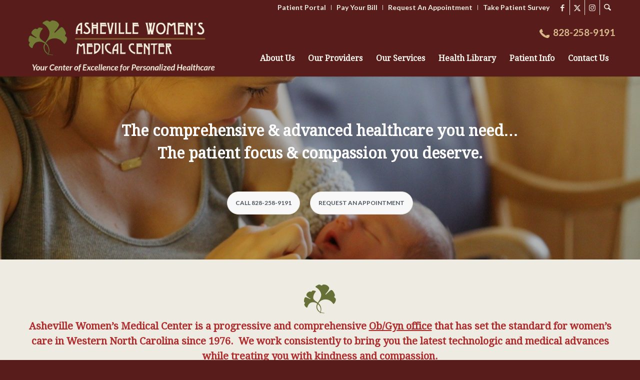

--- FILE ---
content_type: text/html; charset=UTF-8
request_url: https://www.ashevillewomens.com/
body_size: 20281
content:
<!DOCTYPE html>
<html lang="en-US" class="html_stretched responsive av-preloader-disabled  html_header_top html_logo_left html_main_nav_header html_menu_right html_custom html_header_sticky_disabled html_header_shrinking_disabled html_header_topbar_active html_mobile_menu_phone html_header_searchicon html_content_align_center html_header_unstick_top_disabled html_header_stretch_disabled html_minimal_header html_minimal_header_shadow html_elegant-blog html_av-submenu-hidden html_av-submenu-display-click html_av-overlay-side html_av-overlay-side-classic html_av-submenu-noclone html_entry_id_253 av-cookies-no-cookie-consent av-no-preview av-default-lightbox html_text_menu_active av-mobile-menu-switch-default">
<head>
<meta charset="UTF-8" />


<!-- mobile setting -->
<meta name="viewport" content="width=device-width, initial-scale=1">

<!-- Scripts/CSS and wp_head hook -->
<meta name='robots' content='index, follow, max-image-preview:large, max-snippet:-1, max-video-preview:-1' />

	<!-- This site is optimized with the Yoast SEO plugin v26.6 - https://yoast.com/wordpress/plugins/seo/ -->
	<title>Top-Rated Asheville OB/GYN | Asheville Women&#039;s Medical Center</title>
<link crossorigin data-rocket-preconnect href="https://www.googletagmanager.com" rel="preconnect">
<link crossorigin data-rocket-preconnect href="https://fonts.googleapis.com" rel="preconnect"><link rel="preload" data-rocket-preload as="image" href="https://www.ashevillewomens.com/wp-content/uploads/2015/10/home-image-1500x430.jpg" fetchpriority="high">
	<meta name="description" content="We are a leader in Obstetrics and Gynecology in Asheville, NC and Arden, NC, providing expert services to women&#039;s health needs." />
	<link rel="canonical" href="https://www.ashevillewomens.com/home/" />
	<script type="application/ld+json" class="yoast-schema-graph">{"@context":"https://schema.org","@graph":[{"@type":"WebPage","@id":"https://www.ashevillewomens.com/home/","url":"https://www.ashevillewomens.com/home/","name":"Top-Rated Asheville OB/GYN | Asheville Women's Medical Center","isPartOf":{"@id":"https://www.ashevillewomens.com/#website"},"primaryImageOfPage":{"@id":"https://www.ashevillewomens.com/home/#primaryimage"},"image":{"@id":"https://www.ashevillewomens.com/home/#primaryimage"},"thumbnailUrl":"https://www.ashevillewomens.com/wp-content/uploads/2015/10/PCSP-Seal-NCQA-Recognized.png","datePublished":"2015-10-15T14:50:55+00:00","dateModified":"2025-10-22T17:04:10+00:00","description":"We are a leader in Obstetrics and Gynecology in Asheville, NC and Arden, NC, providing expert services to women's health needs.","breadcrumb":{"@id":"https://www.ashevillewomens.com/home/#breadcrumb"},"inLanguage":"en-US","potentialAction":[{"@type":"ReadAction","target":["https://www.ashevillewomens.com/home/"]}]},{"@type":"ImageObject","inLanguage":"en-US","@id":"https://www.ashevillewomens.com/home/#primaryimage","url":"https://www.ashevillewomens.com/wp-content/uploads/2015/10/PCSP-Seal-NCQA-Recognized.png","contentUrl":"https://www.ashevillewomens.com/wp-content/uploads/2015/10/PCSP-Seal-NCQA-Recognized.png"},{"@type":"BreadcrumbList","@id":"https://www.ashevillewomens.com/home/#breadcrumb","itemListElement":[{"@type":"ListItem","position":1,"name":"Home"}]},{"@type":"WebSite","@id":"https://www.ashevillewomens.com/#website","url":"https://www.ashevillewomens.com/","name":"Asheville Women&#039;s Medical Center","description":"Asheville&#039;s Leader in OB/GYN Services","potentialAction":[{"@type":"SearchAction","target":{"@type":"EntryPoint","urlTemplate":"https://www.ashevillewomens.com/?s={search_term_string}"},"query-input":{"@type":"PropertyValueSpecification","valueRequired":true,"valueName":"search_term_string"}}],"inLanguage":"en-US"}]}</script>
	<!-- / Yoast SEO plugin. -->



<link rel="alternate" type="application/rss+xml" title="Asheville Women&#039;s Medical Center &raquo; Feed" href="https://www.ashevillewomens.com/feed/" />
<link rel="alternate" type="application/rss+xml" title="Asheville Women&#039;s Medical Center &raquo; Comments Feed" href="https://www.ashevillewomens.com/comments/feed/" />
<link rel="alternate" title="oEmbed (JSON)" type="application/json+oembed" href="https://www.ashevillewomens.com/wp-json/oembed/1.0/embed?url=https%3A%2F%2Fwww.ashevillewomens.com%2F" />
<link rel="alternate" title="oEmbed (XML)" type="text/xml+oembed" href="https://www.ashevillewomens.com/wp-json/oembed/1.0/embed?url=https%3A%2F%2Fwww.ashevillewomens.com%2F&#038;format=xml" />

<!-- google webfont font replacement -->

			
			<style id='wp-img-auto-sizes-contain-inline-css' type='text/css'>
img:is([sizes=auto i],[sizes^="auto," i]){contain-intrinsic-size:3000px 1500px}
/*# sourceURL=wp-img-auto-sizes-contain-inline-css */
</style>
<style id='wp-block-library-inline-css' type='text/css'>
:root{--wp-block-synced-color:#7a00df;--wp-block-synced-color--rgb:122,0,223;--wp-bound-block-color:var(--wp-block-synced-color);--wp-editor-canvas-background:#ddd;--wp-admin-theme-color:#007cba;--wp-admin-theme-color--rgb:0,124,186;--wp-admin-theme-color-darker-10:#006ba1;--wp-admin-theme-color-darker-10--rgb:0,107,160.5;--wp-admin-theme-color-darker-20:#005a87;--wp-admin-theme-color-darker-20--rgb:0,90,135;--wp-admin-border-width-focus:2px}@media (min-resolution:192dpi){:root{--wp-admin-border-width-focus:1.5px}}.wp-element-button{cursor:pointer}:root .has-very-light-gray-background-color{background-color:#eee}:root .has-very-dark-gray-background-color{background-color:#313131}:root .has-very-light-gray-color{color:#eee}:root .has-very-dark-gray-color{color:#313131}:root .has-vivid-green-cyan-to-vivid-cyan-blue-gradient-background{background:linear-gradient(135deg,#00d084,#0693e3)}:root .has-purple-crush-gradient-background{background:linear-gradient(135deg,#34e2e4,#4721fb 50%,#ab1dfe)}:root .has-hazy-dawn-gradient-background{background:linear-gradient(135deg,#faaca8,#dad0ec)}:root .has-subdued-olive-gradient-background{background:linear-gradient(135deg,#fafae1,#67a671)}:root .has-atomic-cream-gradient-background{background:linear-gradient(135deg,#fdd79a,#004a59)}:root .has-nightshade-gradient-background{background:linear-gradient(135deg,#330968,#31cdcf)}:root .has-midnight-gradient-background{background:linear-gradient(135deg,#020381,#2874fc)}:root{--wp--preset--font-size--normal:16px;--wp--preset--font-size--huge:42px}.has-regular-font-size{font-size:1em}.has-larger-font-size{font-size:2.625em}.has-normal-font-size{font-size:var(--wp--preset--font-size--normal)}.has-huge-font-size{font-size:var(--wp--preset--font-size--huge)}.has-text-align-center{text-align:center}.has-text-align-left{text-align:left}.has-text-align-right{text-align:right}.has-fit-text{white-space:nowrap!important}#end-resizable-editor-section{display:none}.aligncenter{clear:both}.items-justified-left{justify-content:flex-start}.items-justified-center{justify-content:center}.items-justified-right{justify-content:flex-end}.items-justified-space-between{justify-content:space-between}.screen-reader-text{border:0;clip-path:inset(50%);height:1px;margin:-1px;overflow:hidden;padding:0;position:absolute;width:1px;word-wrap:normal!important}.screen-reader-text:focus{background-color:#ddd;clip-path:none;color:#444;display:block;font-size:1em;height:auto;left:5px;line-height:normal;padding:15px 23px 14px;text-decoration:none;top:5px;width:auto;z-index:100000}html :where(.has-border-color){border-style:solid}html :where([style*=border-top-color]){border-top-style:solid}html :where([style*=border-right-color]){border-right-style:solid}html :where([style*=border-bottom-color]){border-bottom-style:solid}html :where([style*=border-left-color]){border-left-style:solid}html :where([style*=border-width]){border-style:solid}html :where([style*=border-top-width]){border-top-style:solid}html :where([style*=border-right-width]){border-right-style:solid}html :where([style*=border-bottom-width]){border-bottom-style:solid}html :where([style*=border-left-width]){border-left-style:solid}html :where(img[class*=wp-image-]){height:auto;max-width:100%}:where(figure){margin:0 0 1em}html :where(.is-position-sticky){--wp-admin--admin-bar--position-offset:var(--wp-admin--admin-bar--height,0px)}@media screen and (max-width:600px){html :where(.is-position-sticky){--wp-admin--admin-bar--position-offset:0px}}

/*# sourceURL=wp-block-library-inline-css */
</style><style id='global-styles-inline-css' type='text/css'>
:root{--wp--preset--aspect-ratio--square: 1;--wp--preset--aspect-ratio--4-3: 4/3;--wp--preset--aspect-ratio--3-4: 3/4;--wp--preset--aspect-ratio--3-2: 3/2;--wp--preset--aspect-ratio--2-3: 2/3;--wp--preset--aspect-ratio--16-9: 16/9;--wp--preset--aspect-ratio--9-16: 9/16;--wp--preset--color--black: #000000;--wp--preset--color--cyan-bluish-gray: #abb8c3;--wp--preset--color--white: #ffffff;--wp--preset--color--pale-pink: #f78da7;--wp--preset--color--vivid-red: #cf2e2e;--wp--preset--color--luminous-vivid-orange: #ff6900;--wp--preset--color--luminous-vivid-amber: #fcb900;--wp--preset--color--light-green-cyan: #7bdcb5;--wp--preset--color--vivid-green-cyan: #00d084;--wp--preset--color--pale-cyan-blue: #8ed1fc;--wp--preset--color--vivid-cyan-blue: #0693e3;--wp--preset--color--vivid-purple: #9b51e0;--wp--preset--color--metallic-red: #b02b2c;--wp--preset--color--maximum-yellow-red: #edae44;--wp--preset--color--yellow-sun: #eeee22;--wp--preset--color--palm-leaf: #83a846;--wp--preset--color--aero: #7bb0e7;--wp--preset--color--old-lavender: #745f7e;--wp--preset--color--steel-teal: #5f8789;--wp--preset--color--raspberry-pink: #d65799;--wp--preset--color--medium-turquoise: #4ecac2;--wp--preset--gradient--vivid-cyan-blue-to-vivid-purple: linear-gradient(135deg,rgb(6,147,227) 0%,rgb(155,81,224) 100%);--wp--preset--gradient--light-green-cyan-to-vivid-green-cyan: linear-gradient(135deg,rgb(122,220,180) 0%,rgb(0,208,130) 100%);--wp--preset--gradient--luminous-vivid-amber-to-luminous-vivid-orange: linear-gradient(135deg,rgb(252,185,0) 0%,rgb(255,105,0) 100%);--wp--preset--gradient--luminous-vivid-orange-to-vivid-red: linear-gradient(135deg,rgb(255,105,0) 0%,rgb(207,46,46) 100%);--wp--preset--gradient--very-light-gray-to-cyan-bluish-gray: linear-gradient(135deg,rgb(238,238,238) 0%,rgb(169,184,195) 100%);--wp--preset--gradient--cool-to-warm-spectrum: linear-gradient(135deg,rgb(74,234,220) 0%,rgb(151,120,209) 20%,rgb(207,42,186) 40%,rgb(238,44,130) 60%,rgb(251,105,98) 80%,rgb(254,248,76) 100%);--wp--preset--gradient--blush-light-purple: linear-gradient(135deg,rgb(255,206,236) 0%,rgb(152,150,240) 100%);--wp--preset--gradient--blush-bordeaux: linear-gradient(135deg,rgb(254,205,165) 0%,rgb(254,45,45) 50%,rgb(107,0,62) 100%);--wp--preset--gradient--luminous-dusk: linear-gradient(135deg,rgb(255,203,112) 0%,rgb(199,81,192) 50%,rgb(65,88,208) 100%);--wp--preset--gradient--pale-ocean: linear-gradient(135deg,rgb(255,245,203) 0%,rgb(182,227,212) 50%,rgb(51,167,181) 100%);--wp--preset--gradient--electric-grass: linear-gradient(135deg,rgb(202,248,128) 0%,rgb(113,206,126) 100%);--wp--preset--gradient--midnight: linear-gradient(135deg,rgb(2,3,129) 0%,rgb(40,116,252) 100%);--wp--preset--font-size--small: 1rem;--wp--preset--font-size--medium: 1.125rem;--wp--preset--font-size--large: 1.75rem;--wp--preset--font-size--x-large: clamp(1.75rem, 3vw, 2.25rem);--wp--preset--spacing--20: 0.44rem;--wp--preset--spacing--30: 0.67rem;--wp--preset--spacing--40: 1rem;--wp--preset--spacing--50: 1.5rem;--wp--preset--spacing--60: 2.25rem;--wp--preset--spacing--70: 3.38rem;--wp--preset--spacing--80: 5.06rem;--wp--preset--shadow--natural: 6px 6px 9px rgba(0, 0, 0, 0.2);--wp--preset--shadow--deep: 12px 12px 50px rgba(0, 0, 0, 0.4);--wp--preset--shadow--sharp: 6px 6px 0px rgba(0, 0, 0, 0.2);--wp--preset--shadow--outlined: 6px 6px 0px -3px rgb(255, 255, 255), 6px 6px rgb(0, 0, 0);--wp--preset--shadow--crisp: 6px 6px 0px rgb(0, 0, 0);}:root { --wp--style--global--content-size: 800px;--wp--style--global--wide-size: 1130px; }:where(body) { margin: 0; }.wp-site-blocks > .alignleft { float: left; margin-right: 2em; }.wp-site-blocks > .alignright { float: right; margin-left: 2em; }.wp-site-blocks > .aligncenter { justify-content: center; margin-left: auto; margin-right: auto; }:where(.is-layout-flex){gap: 0.5em;}:where(.is-layout-grid){gap: 0.5em;}.is-layout-flow > .alignleft{float: left;margin-inline-start: 0;margin-inline-end: 2em;}.is-layout-flow > .alignright{float: right;margin-inline-start: 2em;margin-inline-end: 0;}.is-layout-flow > .aligncenter{margin-left: auto !important;margin-right: auto !important;}.is-layout-constrained > .alignleft{float: left;margin-inline-start: 0;margin-inline-end: 2em;}.is-layout-constrained > .alignright{float: right;margin-inline-start: 2em;margin-inline-end: 0;}.is-layout-constrained > .aligncenter{margin-left: auto !important;margin-right: auto !important;}.is-layout-constrained > :where(:not(.alignleft):not(.alignright):not(.alignfull)){max-width: var(--wp--style--global--content-size);margin-left: auto !important;margin-right: auto !important;}.is-layout-constrained > .alignwide{max-width: var(--wp--style--global--wide-size);}body .is-layout-flex{display: flex;}.is-layout-flex{flex-wrap: wrap;align-items: center;}.is-layout-flex > :is(*, div){margin: 0;}body .is-layout-grid{display: grid;}.is-layout-grid > :is(*, div){margin: 0;}body{padding-top: 0px;padding-right: 0px;padding-bottom: 0px;padding-left: 0px;}a:where(:not(.wp-element-button)){text-decoration: underline;}:root :where(.wp-element-button, .wp-block-button__link){background-color: #32373c;border-width: 0;color: #fff;font-family: inherit;font-size: inherit;font-style: inherit;font-weight: inherit;letter-spacing: inherit;line-height: inherit;padding-top: calc(0.667em + 2px);padding-right: calc(1.333em + 2px);padding-bottom: calc(0.667em + 2px);padding-left: calc(1.333em + 2px);text-decoration: none;text-transform: inherit;}.has-black-color{color: var(--wp--preset--color--black) !important;}.has-cyan-bluish-gray-color{color: var(--wp--preset--color--cyan-bluish-gray) !important;}.has-white-color{color: var(--wp--preset--color--white) !important;}.has-pale-pink-color{color: var(--wp--preset--color--pale-pink) !important;}.has-vivid-red-color{color: var(--wp--preset--color--vivid-red) !important;}.has-luminous-vivid-orange-color{color: var(--wp--preset--color--luminous-vivid-orange) !important;}.has-luminous-vivid-amber-color{color: var(--wp--preset--color--luminous-vivid-amber) !important;}.has-light-green-cyan-color{color: var(--wp--preset--color--light-green-cyan) !important;}.has-vivid-green-cyan-color{color: var(--wp--preset--color--vivid-green-cyan) !important;}.has-pale-cyan-blue-color{color: var(--wp--preset--color--pale-cyan-blue) !important;}.has-vivid-cyan-blue-color{color: var(--wp--preset--color--vivid-cyan-blue) !important;}.has-vivid-purple-color{color: var(--wp--preset--color--vivid-purple) !important;}.has-metallic-red-color{color: var(--wp--preset--color--metallic-red) !important;}.has-maximum-yellow-red-color{color: var(--wp--preset--color--maximum-yellow-red) !important;}.has-yellow-sun-color{color: var(--wp--preset--color--yellow-sun) !important;}.has-palm-leaf-color{color: var(--wp--preset--color--palm-leaf) !important;}.has-aero-color{color: var(--wp--preset--color--aero) !important;}.has-old-lavender-color{color: var(--wp--preset--color--old-lavender) !important;}.has-steel-teal-color{color: var(--wp--preset--color--steel-teal) !important;}.has-raspberry-pink-color{color: var(--wp--preset--color--raspberry-pink) !important;}.has-medium-turquoise-color{color: var(--wp--preset--color--medium-turquoise) !important;}.has-black-background-color{background-color: var(--wp--preset--color--black) !important;}.has-cyan-bluish-gray-background-color{background-color: var(--wp--preset--color--cyan-bluish-gray) !important;}.has-white-background-color{background-color: var(--wp--preset--color--white) !important;}.has-pale-pink-background-color{background-color: var(--wp--preset--color--pale-pink) !important;}.has-vivid-red-background-color{background-color: var(--wp--preset--color--vivid-red) !important;}.has-luminous-vivid-orange-background-color{background-color: var(--wp--preset--color--luminous-vivid-orange) !important;}.has-luminous-vivid-amber-background-color{background-color: var(--wp--preset--color--luminous-vivid-amber) !important;}.has-light-green-cyan-background-color{background-color: var(--wp--preset--color--light-green-cyan) !important;}.has-vivid-green-cyan-background-color{background-color: var(--wp--preset--color--vivid-green-cyan) !important;}.has-pale-cyan-blue-background-color{background-color: var(--wp--preset--color--pale-cyan-blue) !important;}.has-vivid-cyan-blue-background-color{background-color: var(--wp--preset--color--vivid-cyan-blue) !important;}.has-vivid-purple-background-color{background-color: var(--wp--preset--color--vivid-purple) !important;}.has-metallic-red-background-color{background-color: var(--wp--preset--color--metallic-red) !important;}.has-maximum-yellow-red-background-color{background-color: var(--wp--preset--color--maximum-yellow-red) !important;}.has-yellow-sun-background-color{background-color: var(--wp--preset--color--yellow-sun) !important;}.has-palm-leaf-background-color{background-color: var(--wp--preset--color--palm-leaf) !important;}.has-aero-background-color{background-color: var(--wp--preset--color--aero) !important;}.has-old-lavender-background-color{background-color: var(--wp--preset--color--old-lavender) !important;}.has-steel-teal-background-color{background-color: var(--wp--preset--color--steel-teal) !important;}.has-raspberry-pink-background-color{background-color: var(--wp--preset--color--raspberry-pink) !important;}.has-medium-turquoise-background-color{background-color: var(--wp--preset--color--medium-turquoise) !important;}.has-black-border-color{border-color: var(--wp--preset--color--black) !important;}.has-cyan-bluish-gray-border-color{border-color: var(--wp--preset--color--cyan-bluish-gray) !important;}.has-white-border-color{border-color: var(--wp--preset--color--white) !important;}.has-pale-pink-border-color{border-color: var(--wp--preset--color--pale-pink) !important;}.has-vivid-red-border-color{border-color: var(--wp--preset--color--vivid-red) !important;}.has-luminous-vivid-orange-border-color{border-color: var(--wp--preset--color--luminous-vivid-orange) !important;}.has-luminous-vivid-amber-border-color{border-color: var(--wp--preset--color--luminous-vivid-amber) !important;}.has-light-green-cyan-border-color{border-color: var(--wp--preset--color--light-green-cyan) !important;}.has-vivid-green-cyan-border-color{border-color: var(--wp--preset--color--vivid-green-cyan) !important;}.has-pale-cyan-blue-border-color{border-color: var(--wp--preset--color--pale-cyan-blue) !important;}.has-vivid-cyan-blue-border-color{border-color: var(--wp--preset--color--vivid-cyan-blue) !important;}.has-vivid-purple-border-color{border-color: var(--wp--preset--color--vivid-purple) !important;}.has-metallic-red-border-color{border-color: var(--wp--preset--color--metallic-red) !important;}.has-maximum-yellow-red-border-color{border-color: var(--wp--preset--color--maximum-yellow-red) !important;}.has-yellow-sun-border-color{border-color: var(--wp--preset--color--yellow-sun) !important;}.has-palm-leaf-border-color{border-color: var(--wp--preset--color--palm-leaf) !important;}.has-aero-border-color{border-color: var(--wp--preset--color--aero) !important;}.has-old-lavender-border-color{border-color: var(--wp--preset--color--old-lavender) !important;}.has-steel-teal-border-color{border-color: var(--wp--preset--color--steel-teal) !important;}.has-raspberry-pink-border-color{border-color: var(--wp--preset--color--raspberry-pink) !important;}.has-medium-turquoise-border-color{border-color: var(--wp--preset--color--medium-turquoise) !important;}.has-vivid-cyan-blue-to-vivid-purple-gradient-background{background: var(--wp--preset--gradient--vivid-cyan-blue-to-vivid-purple) !important;}.has-light-green-cyan-to-vivid-green-cyan-gradient-background{background: var(--wp--preset--gradient--light-green-cyan-to-vivid-green-cyan) !important;}.has-luminous-vivid-amber-to-luminous-vivid-orange-gradient-background{background: var(--wp--preset--gradient--luminous-vivid-amber-to-luminous-vivid-orange) !important;}.has-luminous-vivid-orange-to-vivid-red-gradient-background{background: var(--wp--preset--gradient--luminous-vivid-orange-to-vivid-red) !important;}.has-very-light-gray-to-cyan-bluish-gray-gradient-background{background: var(--wp--preset--gradient--very-light-gray-to-cyan-bluish-gray) !important;}.has-cool-to-warm-spectrum-gradient-background{background: var(--wp--preset--gradient--cool-to-warm-spectrum) !important;}.has-blush-light-purple-gradient-background{background: var(--wp--preset--gradient--blush-light-purple) !important;}.has-blush-bordeaux-gradient-background{background: var(--wp--preset--gradient--blush-bordeaux) !important;}.has-luminous-dusk-gradient-background{background: var(--wp--preset--gradient--luminous-dusk) !important;}.has-pale-ocean-gradient-background{background: var(--wp--preset--gradient--pale-ocean) !important;}.has-electric-grass-gradient-background{background: var(--wp--preset--gradient--electric-grass) !important;}.has-midnight-gradient-background{background: var(--wp--preset--gradient--midnight) !important;}.has-small-font-size{font-size: var(--wp--preset--font-size--small) !important;}.has-medium-font-size{font-size: var(--wp--preset--font-size--medium) !important;}.has-large-font-size{font-size: var(--wp--preset--font-size--large) !important;}.has-x-large-font-size{font-size: var(--wp--preset--font-size--x-large) !important;}
/*# sourceURL=global-styles-inline-css */
</style>

<link data-minify="1" rel='stylesheet' id='jquery-lazyloadxt-spinner-css-css' href='https://www.ashevillewomens.com/wp-content/cache/min/1/wp-content/plugins/a3-lazy-load/assets/css/jquery.lazyloadxt.spinner.css?ver=1764777242' type='text/css' media='all' />
<link data-minify="1" rel='stylesheet' id='avia-merged-styles-css' href='https://www.ashevillewomens.com/wp-content/cache/min/1/wp-content/uploads/dynamic_avia/avia-merged-styles-cf04e653420ed00d6a288d36716ad2bf---69622e0e515f6.css?ver=1768041998' type='text/css' media='all' />
<link data-minify="1" rel='stylesheet' id='avia-single-post-253-css' href='https://www.ashevillewomens.com/wp-content/cache/min/1/wp-content/uploads/dynamic_avia/avia_posts_css/post-253.css?ver=1764777242' type='text/css' media='all' />
<style id='rocket-lazyload-inline-css' type='text/css'>
.rll-youtube-player{position:relative;padding-bottom:56.23%;height:0;overflow:hidden;max-width:100%;}.rll-youtube-player:focus-within{outline: 2px solid currentColor;outline-offset: 5px;}.rll-youtube-player iframe{position:absolute;top:0;left:0;width:100%;height:100%;z-index:100;background:0 0}.rll-youtube-player img{bottom:0;display:block;left:0;margin:auto;max-width:100%;width:100%;position:absolute;right:0;top:0;border:none;height:auto;-webkit-transition:.4s all;-moz-transition:.4s all;transition:.4s all}.rll-youtube-player img:hover{-webkit-filter:brightness(75%)}.rll-youtube-player .play{height:100%;width:100%;left:0;top:0;position:absolute;background:url(https://www.ashevillewomens.com/wp-content/plugins/wp-rocket/assets/img/youtube.png) no-repeat center;background-color: transparent !important;cursor:pointer;border:none;}
/*# sourceURL=rocket-lazyload-inline-css */
</style>
<script type="text/javascript" src="https://www.ashevillewomens.com/wp-includes/js/jquery/jquery.min.js?ver=3.7.1" id="jquery-core-js"></script>


<link rel="https://api.w.org/" href="https://www.ashevillewomens.com/wp-json/" /><link rel="alternate" title="JSON" type="application/json" href="https://www.ashevillewomens.com/wp-json/wp/v2/pages/253" /><link rel="EditURI" type="application/rsd+xml" title="RSD" href="https://www.ashevillewomens.com/xmlrpc.php?rsd" />

<link rel='shortlink' href='https://www.ashevillewomens.com/' />

<!--BEGIN: TRACKING CODE MANAGER (v2.5.0) BY INTELLYWP.COM IN HEAD//-->
<!-- Google Tag Manager -->
<script>(function(w,d,s,l,i){w[l]=w[l]||[];w[l].push({'gtm.start':
new Date().getTime(),event:'gtm.js'});var f=d.getElementsByTagName(s)[0],
j=d.createElement(s),dl=l!='dataLayer'?'&l='+l:'';j.async=true;j.src=
'https://www.googletagmanager.com/gtm.js?id='+i+dl;f.parentNode.insertBefore(j,f);
})(window,document,'script','dataLayer','GTM-KWZ5274');</script>
<!-- End Google Tag Manager -->
<!--END: https://wordpress.org/plugins/tracking-code-manager IN HEAD//-->
<link rel="icon" href="https://www.ashevillewomens.com/wp-content/uploads/2015/10/leaf-.png" type="image/png">
<!--[if lt IE 9]><script src="https://www.ashevillewomens.com/wp-content/themes/enfold/js/html5shiv.js"></script><![endif]--><link rel="profile" href="https://gmpg.org/xfn/11" />
<link rel="alternate" type="application/rss+xml" title="Asheville Women&#039;s Medical Center RSS2 Feed" href="https://www.ashevillewomens.com/feed/" />
<link rel="pingback" href="https://www.ashevillewomens.com/xmlrpc.php" />

<style type='text/css' media='screen'>
 #top #header_main > .container, #top #header_main > .container .main_menu  .av-main-nav > li > a, #top #header_main #menu-item-shop .cart_dropdown_link{ height:123px; line-height: 123px; }
 .html_top_nav_header .av-logo-container{ height:123px;  }
 .html_header_top.html_header_sticky #top #wrap_all #main{ padding-top:153px; } 
</style>

<!-- To speed up the rendering and to display the site as fast as possible to the user we include some styles and scripts for above the fold content inline -->
<style type="text/css">
		@font-face {font-family: 'entypo-fontello-enfold'; font-weight: normal; font-style: normal; font-display: auto;
		src: url('https://www.ashevillewomens.com/wp-content/themes/enfold/config-templatebuilder/avia-template-builder/assets/fonts/entypo-fontello-enfold/entypo-fontello-enfold.woff2') format('woff2'),
		url('https://www.ashevillewomens.com/wp-content/themes/enfold/config-templatebuilder/avia-template-builder/assets/fonts/entypo-fontello-enfold/entypo-fontello-enfold.woff') format('woff'),
		url('https://www.ashevillewomens.com/wp-content/themes/enfold/config-templatebuilder/avia-template-builder/assets/fonts/entypo-fontello-enfold/entypo-fontello-enfold.ttf') format('truetype'),
		url('https://www.ashevillewomens.com/wp-content/themes/enfold/config-templatebuilder/avia-template-builder/assets/fonts/entypo-fontello-enfold/entypo-fontello-enfold.svg#entypo-fontello-enfold') format('svg'),
		url('https://www.ashevillewomens.com/wp-content/themes/enfold/config-templatebuilder/avia-template-builder/assets/fonts/entypo-fontello-enfold/entypo-fontello-enfold.eot'),
		url('https://www.ashevillewomens.com/wp-content/themes/enfold/config-templatebuilder/avia-template-builder/assets/fonts/entypo-fontello-enfold/entypo-fontello-enfold.eot?#iefix') format('embedded-opentype');
		}

		#top .avia-font-entypo-fontello-enfold, body .avia-font-entypo-fontello-enfold, html body [data-av_iconfont='entypo-fontello-enfold']:before{ font-family: 'entypo-fontello-enfold'; }
		
		@font-face {font-family: 'entypo-fontello'; font-weight: normal; font-style: normal; font-display: auto;
		src: url('https://www.ashevillewomens.com/wp-content/themes/enfold/config-templatebuilder/avia-template-builder/assets/fonts/entypo-fontello/entypo-fontello.woff2') format('woff2'),
		url('https://www.ashevillewomens.com/wp-content/themes/enfold/config-templatebuilder/avia-template-builder/assets/fonts/entypo-fontello/entypo-fontello.woff') format('woff'),
		url('https://www.ashevillewomens.com/wp-content/themes/enfold/config-templatebuilder/avia-template-builder/assets/fonts/entypo-fontello/entypo-fontello.ttf') format('truetype'),
		url('https://www.ashevillewomens.com/wp-content/themes/enfold/config-templatebuilder/avia-template-builder/assets/fonts/entypo-fontello/entypo-fontello.svg#entypo-fontello') format('svg'),
		url('https://www.ashevillewomens.com/wp-content/themes/enfold/config-templatebuilder/avia-template-builder/assets/fonts/entypo-fontello/entypo-fontello.eot'),
		url('https://www.ashevillewomens.com/wp-content/themes/enfold/config-templatebuilder/avia-template-builder/assets/fonts/entypo-fontello/entypo-fontello.eot?#iefix') format('embedded-opentype');
		}

		#top .avia-font-entypo-fontello, body .avia-font-entypo-fontello, html body [data-av_iconfont='entypo-fontello']:before{ font-family: 'entypo-fontello'; }
		</style>

<!--
Debugging Info for Theme support: 

Theme: Enfold
Version: 7.1.2
Installed: enfold
AviaFramework Version: 5.6
AviaBuilder Version: 6.0
aviaElementManager Version: 1.0.1
- - - - - - - - - - -
ChildTheme: Staxx
ChildTheme Version: 1.0
ChildTheme Installed: enfold

- - - - - - - - - - -
ML:512-PU:40-PLA:14
WP:6.9
Compress: CSS:all theme files - JS:all theme files
Updates: enabled - token has changed and not verified
PLAu:12
--><noscript><style id="rocket-lazyload-nojs-css">.rll-youtube-player, [data-lazy-src]{display:none !important;}</style></noscript>
<style id="rocket-lazyrender-inline-css">[data-wpr-lazyrender] {content-visibility: auto;}</style><meta name="generator" content="WP Rocket 3.19.4" data-wpr-features="wpr_defer_js wpr_minify_concatenate_js wpr_lazyload_iframes wpr_preconnect_external_domains wpr_automatic_lazy_rendering wpr_oci wpr_minify_css wpr_desktop" /></head>

<body data-rsssl=1 id="top" class="home wp-singular page-template-default page page-id-253 wp-theme-enfold wp-child-theme-staxx stretched rtl_columns av-curtain-numeric droid_serif lato  post-type-page avia-responsive-images-support" itemscope="itemscope" itemtype="https://schema.org/WebPage" >

	
	<div id='wrap_all'>

	
<header id='header' class='all_colors header_color dark_bg_color  av_header_top av_logo_left av_main_nav_header av_menu_right av_custom av_header_sticky_disabled av_header_shrinking_disabled av_header_stretch_disabled av_mobile_menu_phone av_header_searchicon av_header_unstick_top_disabled av_seperator_small_border av_minimal_header av_minimal_header_shadow av_bottom_nav_disabled ' aria-label="Header" data-av_shrink_factor='50' role="banner" itemscope="itemscope" itemtype="https://schema.org/WPHeader" >

		<div id='header_meta' class='container_wrap container_wrap_meta  av_icon_active_right av_extra_header_active av_secondary_right av_entry_id_253'>

			      <div class='container'>
			      <ul class='noLightbox social_bookmarks icon_count_3'><li class='social_bookmarks_facebook av-social-link-facebook social_icon_1 avia_social_iconfont'><a  target="_blank" aria-label="Link to Facebook" href='https://www.facebook.com/AshevilleWomensMedicalCenter/' data-av_icon='' data-av_iconfont='entypo-fontello' title="Link to Facebook" desc="Link to Facebook" title='Link to Facebook'><span class='avia_hidden_link_text'>Link to Facebook</span></a></li><li class='social_bookmarks_twitter av-social-link-twitter social_icon_2 avia_social_iconfont'><a  target="_blank" aria-label="Link to X" href='https://twitter.com/ashevilleobgyn' data-av_icon='' data-av_iconfont='entypo-fontello' title="Link to X" desc="Link to X" title='Link to X'><span class='avia_hidden_link_text'>Link to X</span></a></li><li class='social_bookmarks_instagram av-social-link-instagram social_icon_3 avia_social_iconfont'><a  target="_blank" aria-label="Link to Instagram" href='https://www.instagram.com/avlwomens/' data-av_icon='' data-av_iconfont='entypo-fontello' title="Link to Instagram" desc="Link to Instagram" title='Link to Instagram'><span class='avia_hidden_link_text'>Link to Instagram</span></a></li></ul><nav class='sub_menu'  role="navigation" itemscope="itemscope" itemtype="https://schema.org/SiteNavigationElement" ><ul role="menu" class="menu" id="avia2-menu"><li role="menuitem" id="menu-item-401" class="menu-item menu-item-type-custom menu-item-object-custom menu-item-401"><a href="tel:8282589191">828-258-9191</a></li>
<li role="menuitem" id="menu-item-356" class="menu-item menu-item-type-custom menu-item-object-custom menu-item-356"><a target="_blank" href="https://7773-35.portal.athenahealth.com/">Patient Portal</a></li>
<li role="menuitem" id="menu-item-357" class="menu-item menu-item-type-custom menu-item-object-custom menu-item-357"><a target="_blank" href="https://7773-35.portal.athenahealth.com/">Pay Your Bill</a></li>
<li role="menuitem" id="menu-item-522" class="menu-item menu-item-type-post_type menu-item-object-page menu-item-522"><a href="https://www.ashevillewomens.com/patient-info/request-an-appointment/">Request An Appointment</a></li>
<li role="menuitem" id="menu-item-920" class="menu-item menu-item-type-custom menu-item-object-custom menu-item-920"><a target="_blank" href="https://www.surveymonkey.com/r/QQ6RKCZ">Take Patient Survey</a></li>
</ul></nav>			      </div>
		</div>

		<div  id='header_main' class='container_wrap container_wrap_logo'>

        <div class='container av-logo-container'><div class='inner-container'><span class='logo avia-standard-logo'><a href='https://www.ashevillewomens.com/' class='' aria-label='LOGO-AshevilleWomensMedCenter-2' title='LOGO-AshevilleWomensMedCenter-2'><img src="https://www.ashevillewomens.com/wp-content/uploads/2016/06/LOGO-AshevilleWomensMedCenter-2.png" srcset="https://www.ashevillewomens.com/wp-content/uploads/2016/06/LOGO-AshevilleWomensMedCenter-2.png 477w, https://www.ashevillewomens.com/wp-content/uploads/2016/06/LOGO-AshevilleWomensMedCenter-2-300x94.png 300w, https://www.ashevillewomens.com/wp-content/uploads/2016/06/LOGO-AshevilleWomensMedCenter-2-450x141.png 450w" sizes="(max-width: 477px) 100vw, 477px" height="100" width="300" alt='Asheville Women&#039;s Medical Center' title='LOGO-AshevilleWomensMedCenter-2' /></a></span><nav class='main_menu' data-selectname='Select a page'  role="navigation" itemscope="itemscope" itemtype="https://schema.org/SiteNavigationElement" ><div class="avia-menu av-main-nav-wrap"><ul role="menu" class="menu av-main-nav" id="avia-menu"><li role="menuitem" id="menu-item-111" class="menu-item menu-item-type-post_type menu-item-object-page menu-item-has-children menu-item-top-level menu-item-top-level-1"><a href="https://www.ashevillewomens.com/about-us/" itemprop="url" tabindex="0"><span class="avia-bullet"></span><span class="avia-menu-text">About Us</span><span class="avia-menu-fx"><span class="avia-arrow-wrap"><span class="avia-arrow"></span></span></span></a>


<ul class="sub-menu">
	<li role="menuitem" id="menu-item-114" class="menu-item menu-item-type-post_type menu-item-object-page"><a href="https://www.ashevillewomens.com/about-us/in-the-news/" itemprop="url" tabindex="0"><span class="avia-bullet"></span><span class="avia-menu-text">Asheville Women’s Medical Center In The News</span></a></li>
</ul>
</li>
<li role="menuitem" id="menu-item-112" class="menu-item menu-item-type-post_type menu-item-object-page menu-item-has-children menu-item-top-level menu-item-top-level-2"><a href="https://www.ashevillewomens.com/our-providers/" itemprop="url" tabindex="0"><span class="avia-bullet"></span><span class="avia-menu-text">Our Providers</span><span class="avia-menu-fx"><span class="avia-arrow-wrap"><span class="avia-arrow"></span></span></span></a>


<ul class="sub-menu">
	<li role="menuitem" id="menu-item-125" class="menu-item menu-item-type-post_type menu-item-object-page"><a href="https://www.ashevillewomens.com/our-providers/burris/" itemprop="url" tabindex="0"><span class="avia-bullet"></span><span class="avia-menu-text">Burris</span></a></li>
	<li role="menuitem" id="menu-item-127" class="menu-item menu-item-type-post_type menu-item-object-page"><a href="https://www.ashevillewomens.com/our-providers/goodwin/" itemprop="url" tabindex="0"><span class="avia-bullet"></span><span class="avia-menu-text">Goodwin</span></a></li>
	<li role="menuitem" id="menu-item-130" class="menu-item menu-item-type-post_type menu-item-object-page"><a href="https://www.ashevillewomens.com/our-providers/hunt/" itemprop="url" tabindex="0"><span class="avia-bullet"></span><span class="avia-menu-text">Hunt</span></a></li>
	<li role="menuitem" id="menu-item-1501" class="menu-item menu-item-type-post_type menu-item-object-page"><a href="https://www.ashevillewomens.com/our-providers/jones/" itemprop="url" tabindex="0"><span class="avia-bullet"></span><span class="avia-menu-text">Jones</span></a></li>
	<li role="menuitem" id="menu-item-1984" class="menu-item menu-item-type-post_type menu-item-object-page"><a href="https://www.ashevillewomens.com/our-providers/kelley/" itemprop="url" tabindex="0"><span class="avia-bullet"></span><span class="avia-menu-text">Kelley</span></a></li>
	<li role="menuitem" id="menu-item-132" class="menu-item menu-item-type-post_type menu-item-object-page"><a href="https://www.ashevillewomens.com/our-providers/kurtz/" itemprop="url" tabindex="0"><span class="avia-bullet"></span><span class="avia-menu-text">Kurtz</span></a></li>
	<li role="menuitem" id="menu-item-519" class="menu-item menu-item-type-post_type menu-item-object-page"><a href="https://www.ashevillewomens.com/our-providers/larrabee/" itemprop="url" tabindex="0"><span class="avia-bullet"></span><span class="avia-menu-text">Larrabee</span></a></li>
	<li role="menuitem" id="menu-item-133" class="menu-item menu-item-type-post_type menu-item-object-page"><a href="https://www.ashevillewomens.com/our-providers/simmons/" itemprop="url" tabindex="0"><span class="avia-bullet"></span><span class="avia-menu-text">Simmons</span></a></li>
	<li role="menuitem" id="menu-item-1082" class="menu-item menu-item-type-post_type menu-item-object-page"><a href="https://www.ashevillewomens.com/our-providers/salena/" itemprop="url" tabindex="0"><span class="avia-bullet"></span><span class="avia-menu-text">Thomas</span></a></li>
	<li role="menuitem" id="menu-item-134" class="menu-item menu-item-type-post_type menu-item-object-page"><a href="https://www.ashevillewomens.com/our-providers/wright/" itemprop="url" tabindex="0"><span class="avia-bullet"></span><span class="avia-menu-text">Wright</span></a></li>
</ul>
</li>
<li role="menuitem" id="menu-item-113" class="menu-item menu-item-type-post_type menu-item-object-page menu-item-has-children menu-item-top-level menu-item-top-level-3"><a href="https://www.ashevillewomens.com/our-services/" itemprop="url" tabindex="0"><span class="avia-bullet"></span><span class="avia-menu-text">Our Services</span><span class="avia-menu-fx"><span class="avia-arrow-wrap"><span class="avia-arrow"></span></span></span></a>


<ul class="sub-menu">
	<li role="menuitem" id="menu-item-138" class="menu-item menu-item-type-post_type menu-item-object-page"><a href="https://www.ashevillewomens.com/our-services/obstetrics/" itemprop="url" tabindex="0"><span class="avia-bullet"></span><span class="avia-menu-text">Obstetrics</span></a></li>
	<li role="menuitem" id="menu-item-136" class="menu-item menu-item-type-post_type menu-item-object-page"><a href="https://www.ashevillewomens.com/our-services/gynecologist/" itemprop="url" tabindex="0"><span class="avia-bullet"></span><span class="avia-menu-text">Gynecology</span></a></li>
	<li role="menuitem" id="menu-item-139" class="menu-item menu-item-type-post_type menu-item-object-page"><a href="https://www.ashevillewomens.com/our-services/urinary-incontinence/" itemprop="url" tabindex="0"><span class="avia-bullet"></span><span class="avia-menu-text">Urinary Incontinence</span></a></li>
	<li role="menuitem" id="menu-item-135" class="menu-item menu-item-type-post_type menu-item-object-page"><a href="https://www.ashevillewomens.com/our-services/diagnostic-services/" itemprop="url" tabindex="0"><span class="avia-bullet"></span><span class="avia-menu-text">Diagnostic Services</span></a></li>
	<li role="menuitem" id="menu-item-137" class="menu-item menu-item-type-post_type menu-item-object-page"><a href="https://www.ashevillewomens.com/our-services/in-office-surgery/" itemprop="url" tabindex="0"><span class="avia-bullet"></span><span class="avia-menu-text">In Office Surgery</span></a></li>
</ul>
</li>
<li role="menuitem" id="menu-item-104" class="menu-item menu-item-type-post_type menu-item-object-page menu-item-has-children menu-item-top-level menu-item-top-level-4"><a href="https://www.ashevillewomens.com/health-library/" itemprop="url" tabindex="0"><span class="avia-bullet"></span><span class="avia-menu-text">Health Library</span><span class="avia-menu-fx"><span class="avia-arrow-wrap"><span class="avia-arrow"></span></span></span></a>


<ul class="sub-menu">
	<li role="menuitem" id="menu-item-116" class="menu-item menu-item-type-post_type menu-item-object-page"><a href="https://www.ashevillewomens.com/health-library/abnormal-bleeding/" itemprop="url" tabindex="0"><span class="avia-bullet"></span><span class="avia-menu-text">Abnormal Bleeding – Causes &#038; Treatment</span></a></li>
	<li role="menuitem" id="menu-item-117" class="menu-item menu-item-type-post_type menu-item-object-page"><a href="https://www.ashevillewomens.com/health-library/cancer-screening/" itemprop="url" tabindex="0"><span class="avia-bullet"></span><span class="avia-menu-text">Cancer Screening – Early Detection of Cancer</span></a></li>
	<li role="menuitem" id="menu-item-118" class="menu-item menu-item-type-post_type menu-item-object-page"><a href="https://www.ashevillewomens.com/health-library/contraception-birth-control/" itemprop="url" tabindex="0"><span class="avia-bullet"></span><span class="avia-menu-text">Contraception / Birth Control</span></a></li>
	<li role="menuitem" id="menu-item-119" class="menu-item menu-item-type-post_type menu-item-object-page"><a href="https://www.ashevillewomens.com/health-library/hysterectomy/" itemprop="url" tabindex="0"><span class="avia-bullet"></span><span class="avia-menu-text">Hysterectomy Procedure &#038; Recovery</span></a></li>
	<li role="menuitem" id="menu-item-120" class="menu-item menu-item-type-post_type menu-item-object-page"><a href="https://www.ashevillewomens.com/health-library/infertility/" itemprop="url" tabindex="0"><span class="avia-bullet"></span><span class="avia-menu-text">Infertility Treatment</span></a></li>
	<li role="menuitem" id="menu-item-121" class="menu-item menu-item-type-post_type menu-item-object-page"><a href="https://www.ashevillewomens.com/health-library/menopause/" itemprop="url" tabindex="0"><span class="avia-bullet"></span><span class="avia-menu-text">Menopause Treatment &#038; Care</span></a></li>
	<li role="menuitem" id="menu-item-122" class="menu-item menu-item-type-post_type menu-item-object-page"><a href="https://www.ashevillewomens.com/health-library/pregnancy/" itemprop="url" tabindex="0"><span class="avia-bullet"></span><span class="avia-menu-text">Pregnancy Precautions</span></a></li>
	<li role="menuitem" id="menu-item-123" class="menu-item menu-item-type-post_type menu-item-object-page"><a href="https://www.ashevillewomens.com/health-library/std-screening/" itemprop="url" tabindex="0"><span class="avia-bullet"></span><span class="avia-menu-text">STD Testing &#038; STD Screening</span></a></li>
</ul>
</li>
<li role="menuitem" id="menu-item-103" class="menu-item menu-item-type-post_type menu-item-object-page menu-item-has-children menu-item-top-level menu-item-top-level-5"><a href="https://www.ashevillewomens.com/patient-info/" itemprop="url" tabindex="0"><span class="avia-bullet"></span><span class="avia-menu-text">Patient Info</span><span class="avia-menu-fx"><span class="avia-arrow-wrap"><span class="avia-arrow"></span></span></span></a>


<ul class="sub-menu">
	<li role="menuitem" id="menu-item-140" class="menu-item menu-item-type-post_type menu-item-object-page"><a href="https://www.ashevillewomens.com/patient-info/billing-insurance/" itemprop="url" tabindex="0"><span class="avia-bullet"></span><span class="avia-menu-text">Insurance</span></a></li>
	<li role="menuitem" id="menu-item-141" class="menu-item menu-item-type-post_type menu-item-object-page"><a href="https://www.ashevillewomens.com/patient-info/new-patients/" itemprop="url" tabindex="0"><span class="avia-bullet"></span><span class="avia-menu-text">New Patients</span></a></li>
	<li role="menuitem" id="menu-item-394" class="menu-item menu-item-type-custom menu-item-object-custom"><a target="_blank" href="https://7773-35.portal.athenahealth.com/" itemprop="url" tabindex="0"><span class="avia-bullet"></span><span class="avia-menu-text">Patient Portal</span></a></li>
	<li role="menuitem" id="menu-item-521" class="menu-item menu-item-type-post_type menu-item-object-page"><a href="https://www.ashevillewomens.com/patient-info/request-an-appointment/" itemprop="url" tabindex="0"><span class="avia-bullet"></span><span class="avia-menu-text">Request An Appointment</span></a></li>
</ul>
</li>
<li role="menuitem" id="menu-item-102" class="menu-item menu-item-type-post_type menu-item-object-page menu-item-top-level menu-item-top-level-6"><a href="https://www.ashevillewomens.com/contact-us/" itemprop="url" tabindex="0"><span class="avia-bullet"></span><span class="avia-menu-text">Contact Us</span><span class="avia-menu-fx"><span class="avia-arrow-wrap"><span class="avia-arrow"></span></span></span></a></li>
<li id="menu-item-search" class="noMobile menu-item menu-item-search-dropdown menu-item-avia-special" role="menuitem"><a class="avia-svg-icon avia-font-svg_entypo-fontello" aria-label="Search" href="?s=" rel="nofollow" title="Click to open the search input field" data-avia-search-tooltip="
&lt;search&gt;
	&lt;form role=&quot;search&quot; action=&quot;https://www.ashevillewomens.com/&quot; id=&quot;searchform&quot; method=&quot;get&quot; class=&quot;&quot;&gt;
		&lt;div&gt;
&lt;span class=&#039;av_searchform_search avia-svg-icon avia-font-svg_entypo-fontello&#039; data-av_svg_icon=&#039;search&#039; data-av_iconset=&#039;svg_entypo-fontello&#039;&gt;&lt;svg version=&quot;1.1&quot; xmlns=&quot;http://www.w3.org/2000/svg&quot; width=&quot;25&quot; height=&quot;32&quot; viewBox=&quot;0 0 25 32&quot; preserveAspectRatio=&quot;xMidYMid meet&quot; aria-labelledby=&#039;av-svg-title-1&#039; aria-describedby=&#039;av-svg-desc-1&#039; role=&quot;graphics-symbol&quot; aria-hidden=&quot;true&quot;&gt;
&lt;title id=&#039;av-svg-title-1&#039;&gt;Search&lt;/title&gt;
&lt;desc id=&#039;av-svg-desc-1&#039;&gt;Search&lt;/desc&gt;
&lt;path d=&quot;M24.704 24.704q0.96 1.088 0.192 1.984l-1.472 1.472q-1.152 1.024-2.176 0l-6.080-6.080q-2.368 1.344-4.992 1.344-4.096 0-7.136-3.040t-3.040-7.136 2.88-7.008 6.976-2.912 7.168 3.040 3.072 7.136q0 2.816-1.472 5.184zM3.008 13.248q0 2.816 2.176 4.992t4.992 2.176 4.832-2.016 2.016-4.896q0-2.816-2.176-4.96t-4.992-2.144-4.832 2.016-2.016 4.832z&quot;&gt;&lt;/path&gt;
&lt;/svg&gt;&lt;/span&gt;			&lt;input type=&quot;submit&quot; value=&quot;&quot; id=&quot;searchsubmit&quot; class=&quot;button&quot; title=&quot;Enter at least 3 characters to show search results in a dropdown or click to route to search result page to show all results&quot; /&gt;
			&lt;input type=&quot;search&quot; id=&quot;s&quot; name=&quot;s&quot; value=&quot;&quot; aria-label=&#039;Search&#039; placeholder=&#039;Search&#039; required /&gt;
		&lt;/div&gt;
	&lt;/form&gt;
&lt;/search&gt;
" data-av_svg_icon='search' data-av_iconset='svg_entypo-fontello'><svg version="1.1" xmlns="http://www.w3.org/2000/svg" width="25" height="32" viewBox="0 0 25 32" preserveAspectRatio="xMidYMid meet" aria-labelledby='av-svg-title-2' aria-describedby='av-svg-desc-2' role="graphics-symbol" aria-hidden="true">
<title id='av-svg-title-2'>Click to open the search input field</title>
<desc id='av-svg-desc-2'>Click to open the search input field</desc>
<path d="M24.704 24.704q0.96 1.088 0.192 1.984l-1.472 1.472q-1.152 1.024-2.176 0l-6.080-6.080q-2.368 1.344-4.992 1.344-4.096 0-7.136-3.040t-3.040-7.136 2.88-7.008 6.976-2.912 7.168 3.040 3.072 7.136q0 2.816-1.472 5.184zM3.008 13.248q0 2.816 2.176 4.992t4.992 2.176 4.832-2.016 2.016-4.896q0-2.816-2.176-4.96t-4.992-2.144-4.832 2.016-2.016 4.832z"></path>
</svg><span class="avia_hidden_link_text">Search</span></a></li><li class="av-burger-menu-main menu-item-avia-special " role="menuitem">
	        			<a href="#" aria-label="Menu" aria-hidden="false">
							<span class="av-hamburger av-hamburger--spin av-js-hamburger">
								<span class="av-hamburger-box">
						          <span class="av-hamburger-inner"></span>
						          <strong>Menu</strong>
								</span>
							</span>
							<span class="avia_hidden_link_text">Menu</span>
						</a>
	        		   </li></ul></div></nav></div> </div> 
		<!-- end container_wrap-->
		</div>
<div  class="header_bg"></div>
<!-- end header -->
</header>

	<div id='main' class='all_colors' data-scroll-offset='0'>

	<div id='full_slider_1'  class='avia-fullwidth-slider main_color avia-shadow   avia-builder-el-0  el_before_av_section  avia-builder-el-first   container_wrap fullsize'  ><div  class='avia-slideshow av-7cuwd9-5af625bc6f14fddf845f2d80ad25f66f avia-slideshow-featured av_slideshow_full avia-fade-slider av-slideshow-ui av-control-minimal av-slideshow-autoplay av-loop-endless av-loop-manual-endless av-default-height-applied   avia-slideshow-1' data-slideshow-options="{&quot;animation&quot;:&quot;fade&quot;,&quot;autoplay&quot;:true,&quot;loop_autoplay&quot;:&quot;endless&quot;,&quot;interval&quot;:5,&quot;loop_manual&quot;:&quot;manual-endless&quot;,&quot;autoplay_stopper&quot;:false,&quot;noNavigation&quot;:false,&quot;bg_slider&quot;:false,&quot;keep_padding&quot;:false,&quot;hoverpause&quot;:false,&quot;show_slide_delay&quot;:0}"  itemprop="image" itemscope="itemscope" itemtype="https://schema.org/ImageObject" ><ul class='avia-slideshow-inner ' style='padding-bottom: 28.666666666667%;'><li  class='avia-slideshow-slide av-7cuwd9-5af625bc6f14fddf845f2d80ad25f66f__0  av-single-slide slide-1 slide-odd'><div data-rel='slideshow-1' class='avia-slide-wrap '   ><div class='av-slideshow-caption av-7cuwd9-5af625bc6f14fddf845f2d80ad25f66f__0 caption_fullwidth caption_center'><div class="container caption_container"><div class="slideshow_caption"><div class="slideshow_inner_caption"><div class="slideshow_align_caption"><h2 class='avia-caption-title '  itemprop="name" >The comprehensive & advanced  healthcare you need… The patient focus & compassion you deserve.</h2><br/><a href='tel:+18282589191'  class='avia-slideshow-button avia-button avia-color-theme-color-subtle avia-multi-slideshow-button' data-duration='800' data-easing='easeInOutQuad'>Call 828-258-9191</a><a href='https://www.ashevillewomens.com/patient-info/request-an-appointment/'  class='avia-slideshow-button avia-button avia-color-theme-color-subtle avia-multi-slideshow-button avia-slideshow-button-2' data-duration='800' data-easing='easeInOutQuad'>Request An Appointment</a></div></div></div></div></div><img decoding="async" fetchpriority="high" class="lazy lazy-hidden wp-image-291 avia-img-lazy-loading-not-291"  src="//www.ashevillewomens.com/wp-content/plugins/a3-lazy-load/assets/images/lazy_placeholder.gif" data-lazy-type="image" data-src="https://www.ashevillewomens.com/wp-content/uploads/2015/10/home-image-1500x430.jpg" width="1500" height="430" title='home image' alt='obstetrics, gynecology, &amp; other womens services'  itemprop="thumbnailUrl"  style='min-height:300px; min-width:1047px; ' /><noscript><img decoding="async" fetchpriority="high" class="wp-image-291 avia-img-lazy-loading-not-291"  src="https://www.ashevillewomens.com/wp-content/uploads/2015/10/home-image-1500x430.jpg" width="1500" height="430" title='home image' alt='obstetrics, gynecology, &amp; other womens services'  itemprop="thumbnailUrl"  style='min-height:300px; min-width:1047px; ' /></noscript><div class='av-section-color-overlay' style='opacity: 0.3; background-color: #000000; '></div></div></li></ul></div></div>
<div id='av_section_1'  class='avia-section av-73rs4t-368c007927fb002d36a56d26d2624069 main_color avia-section-default avia-no-border-styling  avia-builder-el-1  el_after_av_slideshow_full  el_before_av_section  avia-bg-style-parallax container_wrap fullsize'  ><div class='container av-section-cont-open' ><div class='template-page content  av-content-full alpha units'><div class='post-entry post-entry-type-page post-entry-253'><div class='entry-content-wrapper clearfix'>
<div class='flex_column_table av-mgvsl-694947b47dce9a09169e7f8f1fe26b86 sc-av_one_full av-equal-height-column-flextable'><div  class='flex_column av-mgvsl-694947b47dce9a09169e7f8f1fe26b86 av_one_full  avia-builder-el-2  avia-builder-el-no-sibling  first flex_column_table_cell av-equal-height-column av-align-middle av-animated-generic left-to-right av-zero-column-padding  '     ><div  class='avia-image-container av-ep419-abb009eb2ced478c97b4b8ba9f0477b6 av-styling- avia_animated_image av-animated-when-visible-95 fade-in avia-align-center  avia-builder-el-3  el_before_av_textblock  avia-builder-el-first '   itemprop="image" itemscope="itemscope" itemtype="https://schema.org/ImageObject" ><div class="avia-image-container-inner"><div class="avia-image-overlay-wrap"><img decoding="async" fetchpriority="high" class='lazy lazy-hidden wp-image-303 avia-img-lazy-loading-not-303 avia_image ' src="//www.ashevillewomens.com/wp-content/plugins/a3-lazy-load/assets/images/lazy_placeholder.gif" data-lazy-type="image" data-src="https://www.ashevillewomens.com/wp-content/uploads/2015/10/leaf-.png" alt='AWMC icon' title='leaf'  height="58" width="64"  itemprop="thumbnailUrl"  /><noscript><img decoding="async" fetchpriority="high" class='wp-image-303 avia-img-lazy-loading-not-303 avia_image ' src="https://www.ashevillewomens.com/wp-content/uploads/2015/10/leaf-.png" alt='AWMC icon' title='leaf'  height="58" width="64"  itemprop="thumbnailUrl"  /></noscript></div></div></div>
<section  class='av_textblock_section av-78j1x-5aabf0b6dbe0db361ce711219f3a50d6 '   itemscope="itemscope" itemtype="https://schema.org/CreativeWork" ><div class='avia_textblock av_inherit_color'  itemprop="text" ><h3 style="text-align: center;">Asheville Women’s Medical Center is a progressive and comprehensive <a href="https://www.ashevillewomens.com/about-us/">Ob/Gyn office</a> that has set the standard for women’s care in Western North Carolina since 1976.  We work consistently to bring you the latest technologic and medical advances while treating you with kindness and compassion.</h3>
<h1></h1>
</div></section></div></div><!--close column table wrapper. Autoclose: 1 -->

</div></div></div><!-- close content main div --></div></div><div id='av_section_2'  class='avia-section av-6dkx8d-fdd36b2eaeef8c5a6b3a263fb6860b75 main_color avia-section-default avia-no-shadow  avia-builder-el-5  el_after_av_section  el_before_av_section  avia-bg-style-scroll container_wrap fullsize'  ><div class='container av-section-cont-open' ><div class='template-page content  av-content-full alpha units'><div class='post-entry post-entry-type-page post-entry-253'><div class='entry-content-wrapper clearfix'>
<div  class='flex_column av-6741qt-bd546fe7127ea82ffefbe027d24a82e3 av_one_full  avia-builder-el-6  avia-builder-el-no-sibling  first flex_column_div av-zero-column-padding  '     ><section  class='av_textblock_section av-5x5vgd-1459b559bd36c62e47d9fd5070af083f '   itemscope="itemscope" itemtype="https://schema.org/CreativeWork" ><div class='avia_textblock'  itemprop="text" ><h2 style="text-align: center;">Introducing Centering Pregnancy Care!</h2>
<div class="o9v6fnle cxmmr5t8 oygrvhab hcukyx3x c1et5uql ii04i59q">
<p>At Asheville Women’s Medical Center, you now have prenatal care options.  You may choose traditional prenatal care appointments, in a one-on-one setting, where you will continue to receive the exceptional care you expect from Asheville Women’s.  However, if a group prenatal care experience sounds right for you, you now have that option as well!  Welcome to a revolutionary approach to prenatal care — Centering Pregnancy!  We understand that the journey to motherhood is a unique and transformative experience, and at Asheville Women’s, we are dedicated to providing you with exceptional care that combines the power of community with clinical expertise.</p>
<p>Call Asheville Women’s today and ask one of our staff to give you more information about Centering Pregnancy — Group prenatal care!</p>
</div>
<div class="o9v6fnle cxmmr5t8 oygrvhab hcukyx3x c1et5uql ii04i59q"></div>
</div></section></div>

</div></div></div><!-- close content main div --></div></div><div id='av_section_3'  class='avia-section av-6dkx8d-4-757c7036b0ded32bc66212a942047dde main_color avia-section-default avia-no-shadow  avia-builder-el-8  el_after_av_section  el_before_av_section  avia-bg-style-scroll container_wrap fullsize'  ><div class='container av-section-cont-open' ><div class='template-page content  av-content-full alpha units'><div class='post-entry post-entry-type-page post-entry-253'><div class='entry-content-wrapper clearfix'>
<div  class='flex_column av-hdjhh-046567bf31500c157bb0588d6aa3291e av_one_full  avia-builder-el-9  avia-builder-el-no-sibling  first flex_column_div av-zero-column-padding  '     ><section  class='av_textblock_section av-bvcgd-6154d2a9ba9acec1509f6510f9e4e736 '   itemscope="itemscope" itemtype="https://schema.org/CreativeWork" ><div class='avia_textblock'  itemprop="text" ><p style="text-align: center;"><strong><a href="http://www.smilemonalisa.com/">MonaLisa Touch</a> is now available at Asheville Women&#8217;s Medical Center.  Vaginal discomfort is a common problem, and <a href="http://www.smilemonalisa.com/">MonaLisa Touch</a> may be a procedure that can have life-altering benefits for you.  It is an ideal treatment for women with vaginal dryness that is refractory to treatment, and the treatment is especially beneficial for <a href="https://www.ashevillewomens.com/health-library/cancer-screening/">breast cancer</a> survivors who cannot use hormonal treatments.  Please contact us or visit <a href="http://www.smilemonalisa.com/" target="_blank" rel="noopener">MonaLisa Touch</a> if you would like to learn more.</strong></p>
</div></section></div></div></div></div><!-- close content main div --></div></div><div id='av_section_4'  class='avia-section av-5ngqs5-83475267a50c72eb8579b24332f619f9 main_color avia-section-large avia-no-shadow  avia-builder-el-11  el_after_av_section  el_before_av_layout_row  avia-bg-style-scroll container_wrap fullsize'  ><div class='container av-section-cont-open' ><div class='template-page content  av-content-full alpha units'><div class='post-entry post-entry-type-page post-entry-253'><div class='entry-content-wrapper clearfix'>
<section  class='av_textblock_section av-5kbm91-ce3ec8cb0320aae033bc21871c506455 '   itemscope="itemscope" itemtype="https://schema.org/CreativeWork" ><div class='avia_textblock'  itemprop="text" ><h1 style="text-align: center;"><a href="https://www.ashevillewomens.com/our-services/">Our Medical Services</a></h1>
</div></section>
<div  class='hr av-5ffsrx-4f8f3c954f41f56265fe7f93707b80be hr-invisible  avia-builder-el-13  el_after_av_textblock  el_before_av_one_fourth '><span class='hr-inner '><span class="hr-inner-style"></span></span></div>
<div  class='flex_column av-56d0vx-87e6e2cd61c3d0a44283e929bcf9a7ee av_one_fourth  avia-builder-el-14  el_after_av_hr  el_before_av_one_fourth  first flex_column_div av-animated-generic bottom-to-top av-zero-column-padding  '     ><section  class='av_textblock_section av-509yb9-db18d6c5d50629e3391469c5baca8d48 '   itemscope="itemscope" itemtype="https://schema.org/CreativeWork" ><div class='avia_textblock'  itemprop="text" ><h3><a href="https://www.ashevillewomens.com/our-services/obstetrics/">Obstetrics</a></h3>
</div></section>
<div  class='avia-image-container av-q3sr9-4658d56d7c3b550d14af6b74294d2e22 av-styling- avia-align-center  avia-builder-el-16  el_after_av_textblock  el_before_av_hr '   itemprop="image" itemscope="itemscope" itemtype="https://schema.org/ImageObject" ><div class="avia-image-container-inner"><div class="avia-image-overlay-wrap"><img decoding="async" fetchpriority="high" class='lazy lazy-hidden wp-image-1019 avia-img-lazy-loading-not-1019 avia_image ' src="//www.ashevillewomens.com/wp-content/plugins/a3-lazy-load/assets/images/lazy_placeholder.gif" data-lazy-type="image" data-src="https://www.ashevillewomens.com/wp-content/uploads/2018/08/iStock-841146772-300x200.jpg" alt='Young mother, holding tenderly her newborn baby boy' title='Young mother, holding tenderly her newborn baby boy'  height="200" width="300"  itemprop="thumbnailUrl" srcset="" data-srcset="https://www.ashevillewomens.com/wp-content/uploads/2018/08/iStock-841146772-300x200.jpg 300w, https://www.ashevillewomens.com/wp-content/uploads/2018/08/iStock-841146772-705x470.jpg 705w, https://www.ashevillewomens.com/wp-content/uploads/2018/08/iStock-841146772-450x300.jpg 450w, https://www.ashevillewomens.com/wp-content/uploads/2018/08/iStock-841146772.jpg 724w" sizes="(max-width: 300px) 100vw, 300px" /><noscript><img decoding="async" fetchpriority="high" class='wp-image-1019 avia-img-lazy-loading-not-1019 avia_image ' src="https://www.ashevillewomens.com/wp-content/uploads/2018/08/iStock-841146772-300x200.jpg" alt='Young mother, holding tenderly her newborn baby boy' title='Young mother, holding tenderly her newborn baby boy'  height="200" width="300"  itemprop="thumbnailUrl" srcset="https://www.ashevillewomens.com/wp-content/uploads/2018/08/iStock-841146772-300x200.jpg 300w, https://www.ashevillewomens.com/wp-content/uploads/2018/08/iStock-841146772-705x470.jpg 705w, https://www.ashevillewomens.com/wp-content/uploads/2018/08/iStock-841146772-450x300.jpg 450w, https://www.ashevillewomens.com/wp-content/uploads/2018/08/iStock-841146772.jpg 724w" sizes="(max-width: 300px) 100vw, 300px" /></noscript></div></div></div>
<div  class='hr av-4vh08d-89092241a1d197471588cafb87b91380 hr-custom  avia-builder-el-17  el_after_av_image  el_before_av_textblock  hr-left hr-icon-no'><span class='hr-inner inner-border-av-border-fat'><span class="hr-inner-style"></span></span></div>
<section  class='av_textblock_section av-4s6mnp-c17a12aa4d5f32f05bcfddea700a69bd '   itemscope="itemscope" itemtype="https://schema.org/CreativeWork" ><div class='avia_textblock'  itemprop="text" ><p>Bringing a baby into the world is one of the most exciting, wonderful times of your life.  <a href="https://www.ashevillewomens.com/our-services/obstetrics/">Obstetrics</a> is the medical specialty devoted to your reproductive system, from fertilization to pregnancy, childbirth and the recovery period after childbirth.</p>
</div></section></div><div  class='flex_column av-4htmf1-1d56a89db004d778745cb26407694833 av_one_fourth  avia-builder-el-19  el_after_av_one_fourth  el_before_av_one_fourth  flex_column_div av-animated-generic bottom-to-top av-zero-column-padding  '     ><section  class='av_textblock_section av-4eh0lh-e7f735547dd24308ba29e8b5e1233d20 '   itemscope="itemscope" itemtype="https://schema.org/CreativeWork" ><div class='avia_textblock'  itemprop="text" ><h3><a href="https://www.ashevillewomens.com/our-services/gynecologist/">Gynecology</a></h3>
</div></section>
<div  class='avia-image-container av-j241h-ad36b2fa7f5b67aee8b35a1302ee79ec av-styling- avia-align-center  avia-builder-el-21  el_after_av_textblock  el_before_av_hr '   itemprop="image" itemscope="itemscope" itemtype="https://schema.org/ImageObject" ><div class="avia-image-container-inner"><div class="avia-image-overlay-wrap"><img decoding="async" fetchpriority="high" class='lazy lazy-hidden wp-image-1021 avia-img-lazy-loading-not-1021 avia_image ' src="//www.ashevillewomens.com/wp-content/plugins/a3-lazy-load/assets/images/lazy_placeholder.gif" data-lazy-type="image" data-src="https://www.ashevillewomens.com/wp-content/uploads/2018/08/iStock-898903840-300x200.jpg" alt='Young woman patient with gynecologist in the office' title='Young woman patient with gynecologist in the office'  height="200" width="300"  itemprop="thumbnailUrl" srcset="" data-srcset="https://www.ashevillewomens.com/wp-content/uploads/2018/08/iStock-898903840-300x200.jpg 300w, https://www.ashevillewomens.com/wp-content/uploads/2018/08/iStock-898903840-705x470.jpg 705w, https://www.ashevillewomens.com/wp-content/uploads/2018/08/iStock-898903840-450x300.jpg 450w, https://www.ashevillewomens.com/wp-content/uploads/2018/08/iStock-898903840.jpg 724w" sizes="(max-width: 300px) 100vw, 300px" /><noscript><img decoding="async" fetchpriority="high" class='wp-image-1021 avia-img-lazy-loading-not-1021 avia_image ' src="https://www.ashevillewomens.com/wp-content/uploads/2018/08/iStock-898903840-300x200.jpg" alt='Young woman patient with gynecologist in the office' title='Young woman patient with gynecologist in the office'  height="200" width="300"  itemprop="thumbnailUrl" srcset="https://www.ashevillewomens.com/wp-content/uploads/2018/08/iStock-898903840-300x200.jpg 300w, https://www.ashevillewomens.com/wp-content/uploads/2018/08/iStock-898903840-705x470.jpg 705w, https://www.ashevillewomens.com/wp-content/uploads/2018/08/iStock-898903840-450x300.jpg 450w, https://www.ashevillewomens.com/wp-content/uploads/2018/08/iStock-898903840.jpg 724w" sizes="(max-width: 300px) 100vw, 300px" /></noscript></div></div></div>
<div  class='hr av-4amfed-653b88d046ba6e8ab6ecf89a3bffa0d7 hr-custom  avia-builder-el-22  el_after_av_image  el_before_av_textblock  hr-left hr-icon-no'><span class='hr-inner inner-border-av-border-fat'><span class="hr-inner-style"></span></span></div>
<section  class='av_textblock_section av-42twmt-d623cdc32bb1171bf68b5a4b360b420a '   itemscope="itemscope" itemtype="https://schema.org/CreativeWork" ><div class='avia_textblock'  itemprop="text" ><p>We provide the full range of care for every stage of your life. Our <a href="/our-services/gynecologist/">gynecology</a> well-woman exams include Pap smears, <a href="https://www.ashevillewomens.com/health-library/cancer-screening/">breast exams</a>, pelvic examination for a variety of potential health problems, screenings for gynecologic cancers, bone density testing, digital mammography and more.</p>
</div></section></div><div  class='flex_column av-3twvj9-f3e86eacdcd679db2c15dc6307460945 av_one_fourth  avia-builder-el-24  el_after_av_one_fourth  el_before_av_one_fourth  flex_column_div av-animated-generic bottom-to-top av-zero-column-padding  '     ><section  class='av_textblock_section av-di0c5-2fe9e4b32a507f5702e5d0be31a5973a '   itemscope="itemscope" itemtype="https://schema.org/CreativeWork" ><div class='avia_textblock'  itemprop="text" ><h3><a href="https://www.ashevillewomens.com/our-services/in-office-surgery/">In Office Surgery</a></h3>
</div></section>
<div  class='avia-image-container av-fxjkl-957f6c44bbfb7f2fffa71a249141effb av-styling- avia-align-center  avia-builder-el-26  el_after_av_textblock  el_before_av_hr '   itemprop="image" itemscope="itemscope" itemtype="https://schema.org/ImageObject" ><div class="avia-image-container-inner"><div class="avia-image-overlay-wrap"><img decoding="async" fetchpriority="high" class='lazy lazy-hidden wp-image-1018 avia-img-lazy-loading-not-1018 avia_image ' src="//www.ashevillewomens.com/wp-content/plugins/a3-lazy-load/assets/images/lazy_placeholder.gif" data-lazy-type="image" data-src="https://www.ashevillewomens.com/wp-content/uploads/2018/08/iStock-637926032-300x200.jpg" alt='Doctor reaching for surgical tools in hospital operating room' title='Doctor reaching for surgical tools in hospital operating room'  height="200" width="300"  itemprop="thumbnailUrl" srcset="" data-srcset="https://www.ashevillewomens.com/wp-content/uploads/2018/08/iStock-637926032-300x200.jpg 300w, https://www.ashevillewomens.com/wp-content/uploads/2018/08/iStock-637926032-705x470.jpg 705w, https://www.ashevillewomens.com/wp-content/uploads/2018/08/iStock-637926032-450x300.jpg 450w, https://www.ashevillewomens.com/wp-content/uploads/2018/08/iStock-637926032.jpg 724w" sizes="(max-width: 300px) 100vw, 300px" /><noscript><img decoding="async" fetchpriority="high" class='wp-image-1018 avia-img-lazy-loading-not-1018 avia_image ' src="https://www.ashevillewomens.com/wp-content/uploads/2018/08/iStock-637926032-300x200.jpg" alt='Doctor reaching for surgical tools in hospital operating room' title='Doctor reaching for surgical tools in hospital operating room'  height="200" width="300"  itemprop="thumbnailUrl" srcset="https://www.ashevillewomens.com/wp-content/uploads/2018/08/iStock-637926032-300x200.jpg 300w, https://www.ashevillewomens.com/wp-content/uploads/2018/08/iStock-637926032-705x470.jpg 705w, https://www.ashevillewomens.com/wp-content/uploads/2018/08/iStock-637926032-450x300.jpg 450w, https://www.ashevillewomens.com/wp-content/uploads/2018/08/iStock-637926032.jpg 724w" sizes="(max-width: 300px) 100vw, 300px" /></noscript></div></div></div>
<div  class='hr av-3istj1-10a54f2bde01821b055da4334cc46afd hr-custom  avia-builder-el-27  el_after_av_image  el_before_av_textblock  hr-left hr-icon-no'><span class='hr-inner inner-border-av-border-fat'><span class="hr-inner-style"></span></span></div>
<section  class='av_textblock_section av-3ecr6l-c59707ee1acb57ec70e6926564737018 '   itemscope="itemscope" itemtype="https://schema.org/CreativeWork" ><div class='avia_textblock'  itemprop="text" ><p>We offer in-office solutions for heavy periods and excessive bleeding.  Our highly experienced gynecological surgeons and staff perform an innovative, minimally invasive <a href="https://www.ashevillewomens.com/our-services/in-office-surgery/">in-office surgery</a> to help stop the excessive bleeding and discomfort of heavy menstrual periods.</p>
</div></section></div><div  class='flex_column av-38hdm5-d72a6902ffc599f8a30cef7846d43b25 av_one_fourth  avia-builder-el-29  el_after_av_one_fourth  el_before_av_hr  flex_column_div av-animated-generic bottom-to-top av-zero-column-padding  '     ><section  class='av_textblock_section av-34p3r1-4a206124ad98e06286ffca4a5e42309f '   itemscope="itemscope" itemtype="https://schema.org/CreativeWork" ><div class='avia_textblock'  itemprop="text" ><h3><a href="https://www.ashevillewomens.com/our-services/diagnostic-services/">Diagnostic Services</a></h3>
</div></section>
<div  class='avia-image-container av-7w97x-54b61937ed6863ba036de0bff4647ece av-styling- avia-align-center  avia-builder-el-31  el_after_av_textblock  el_before_av_hr '   itemprop="image" itemscope="itemscope" itemtype="https://schema.org/ImageObject" ><div class="avia-image-container-inner"><div class="avia-image-overlay-wrap"><img decoding="async" fetchpriority="high" class='lazy lazy-hidden wp-image-1020 avia-img-lazy-loading-not-1020 avia_image ' src="//www.ashevillewomens.com/wp-content/plugins/a3-lazy-load/assets/images/lazy_placeholder.gif" data-lazy-type="image" data-src="https://www.ashevillewomens.com/wp-content/uploads/2018/08/iStock-841956138-300x200.jpg" alt='A pregnant Caucasian woman in a doctor&#039;s office with her doctor. They are discussing medical information on a tablet.' title='Using A Tablet'  height="200" width="300"  itemprop="thumbnailUrl" srcset="" data-srcset="https://www.ashevillewomens.com/wp-content/uploads/2018/08/iStock-841956138-300x200.jpg 300w, https://www.ashevillewomens.com/wp-content/uploads/2018/08/iStock-841956138-705x470.jpg 705w, https://www.ashevillewomens.com/wp-content/uploads/2018/08/iStock-841956138-450x300.jpg 450w, https://www.ashevillewomens.com/wp-content/uploads/2018/08/iStock-841956138.jpg 724w" sizes="(max-width: 300px) 100vw, 300px" /><noscript><img decoding="async" fetchpriority="high" class='wp-image-1020 avia-img-lazy-loading-not-1020 avia_image ' src="https://www.ashevillewomens.com/wp-content/uploads/2018/08/iStock-841956138-300x200.jpg" alt='A pregnant Caucasian woman in a doctor&#039;s office with her doctor. They are discussing medical information on a tablet.' title='Using A Tablet'  height="200" width="300"  itemprop="thumbnailUrl" srcset="https://www.ashevillewomens.com/wp-content/uploads/2018/08/iStock-841956138-300x200.jpg 300w, https://www.ashevillewomens.com/wp-content/uploads/2018/08/iStock-841956138-705x470.jpg 705w, https://www.ashevillewomens.com/wp-content/uploads/2018/08/iStock-841956138-450x300.jpg 450w, https://www.ashevillewomens.com/wp-content/uploads/2018/08/iStock-841956138.jpg 724w" sizes="(max-width: 300px) 100vw, 300px" /></noscript></div></div></div>
<div  class='hr av-2y7xgl-08702a74475aaa6fc8d66218544b4a9a hr-custom  avia-builder-el-32  el_after_av_image  el_before_av_textblock  hr-left hr-icon-no'><span class='hr-inner inner-border-av-border-fat'><span class="hr-inner-style"></span></span></div>
<section  class='av_textblock_section av-9lks5-80acbfd8363747e0765edf1a6d17e18c '   itemscope="itemscope" itemtype="https://schema.org/CreativeWork" ><div class='avia_textblock'  itemprop="text" ><p>Our Center offers accurate diagnoses &#038; enhanced <a href="https://www.ashevillewomens.com/our-services/diagnostic-services/">diagnostic services</a> including comprehensive breast healthcare, diagnostic ultrasound, digital mammography, 3D ultrasound and DXA bone densitometry for osteoporosis.</p>
</div></section></div><div  class='hr av-2n29l1-87ed8578645a7db9f8425ac01401437e hr-invisible  avia-builder-el-34  el_after_av_one_fourth  avia-builder-el-last '><span class='hr-inner '><span class="hr-inner-style"></span></span></div>
</p>
</div></div></div><!-- close content main div --></div></div><div id='av-layout-grid-1'  class='av-layout-grid-container av-2e6tl1-4603888e6e3c084f6f9c9f2ddcbba70b entry-content-wrapper main_color av-flex-cells  avia-builder-el-35  el_after_av_section  el_before_av_section  grid-row-not-first  container_wrap fullsize'  >
<div class='flex_cell av-26eyql-248d538a9577819b5a2737f9c8cfdc2b av-gridrow-cell av_one_half no_margin  avia-builder-el-36  el_before_av_cell_one_half  avia-builder-el-first  content-align-top av-zero-padding avia-full-stretch'  ><div class='flex_cell_inner'>
</div></div><div class='flex_cell av-20mwrp-0d7c1ce2122d949e1326cad5c8743fff av-gridrow-cell av_one_half no_margin  avia-builder-el-37  el_after_av_cell_one_half  avia-builder-el-last  content-align-top'  ><div class='flex_cell_inner'>
<div  class='av-special-heading av-1wiw2d-17c6b2addd500ebc1926f7377a635457 av-special-heading-h2 blockquote modern-quote modern-centered  avia-builder-el-38  el_before_av_hr  avia-builder-el-first '><h2 class='av-special-heading-tag '  itemprop="headline"  >New Patient?</h2><div class="special-heading-border"><div class="special-heading-inner-border"></div></div></div>
<div  class='hr av-1s0xth-46f54a1d19940f86bd2770b44841d0c7 hr-custom  avia-builder-el-39  el_after_av_heading  el_before_av_textblock  hr-center hr-icon-no'><span class='hr-inner inner-border-av-border-fat'><span class="hr-inner-style"></span></span></div>
<section  class='av_textblock_section av-1jm1hx-15fdd4b9ee17b5cb89ef346056bfc881 '   itemscope="itemscope" itemtype="https://schema.org/CreativeWork" ><div class='avia_textblock'  itemprop="text" ><p style="text-align: center;">Our staff is friendly and always ready to help with scheduling, insurance or anything else you may need during your time with us. We will take extra care to listen to your concerns, answer all your questions and thoroughly explain your condition and treatment options.</p>
</div></section>
<div  class='avia-button-wrap av-1fc8gl-2dea66a6a909109365120d3754a1116f-wrap avia-button-center  avia-builder-el-41  el_after_av_textblock  avia-builder-el-last '><a href='https://www.ashevillewomens.com/patient-info/new-patients/'  class='avia-button av-1fc8gl-2dea66a6a909109365120d3754a1116f av-link-btn avia-icon_select-no avia-size-small avia-position-center avia-color-dark'   aria-label="NEW PATIENT INFO"><span class='avia_iconbox_title' >NEW PATIENT INFO</span></a></div>
</div></div>
</div>
<div id='av_section_5'  class='avia-section av-17v46t-95ea0c9543cb3c7576373d23cc4ee1d6 main_color avia-section-large avia-no-border-styling  avia-builder-el-42  el_after_av_layout_row  avia-builder-el-last  avia-bg-style-scroll av-minimum-height av-minimum-height-custom av-height-custom  container_wrap fullsize'   data-av_minimum_height_px='500'><div class='container av-section-cont-open' style='height:500px'><div class='template-page content  av-content-full alpha units'><div class='post-entry post-entry-type-page post-entry-253'><div class='entry-content-wrapper clearfix'>
<div  class='flex_column av-13e9al-079b23526171cc2b539856a83963850b av_one_half  avia-builder-el-43  el_before_av_one_half  avia-builder-el-first  first flex_column_div av-zero-column-padding  '     ><div  class='av-special-heading av-a10c5-d1a9b077ab25966700dbfe3db2f03fbf av-special-heading-h2 blockquote modern-quote modern-centered  avia-builder-el-44  el_before_av_hr  avia-builder-el-first '><h2 class='av-special-heading-tag '  itemprop="headline"  >Our Office</h2><div class="special-heading-border"><div class="special-heading-inner-border"></div></div></div>
<div  class='hr av-opced-e9e2407481ab6a8c979e231eb54c661d hr-custom  avia-builder-el-45  el_after_av_heading  el_before_av_textblock  hr-center hr-icon-no'><span class='hr-inner inner-border-av-border-fat'><span class="hr-inner-style"></span></span></div>
<section  class='av_textblock_section av-kwlk5-549e4377f59f80a257367fdf0e957bfa '   itemscope="itemscope" itemtype="https://schema.org/CreativeWork" ><div class='avia_textblock'  itemprop="text" ><h4>Asheville Women&#8217;s Medical Center, at both our Asheville and Arden locations, has been awarded recognition by the National Committee for Quality Assurance for Patient-Centered Specialty Practice (PCSP).</h4>
<p>Practices that become recognized under Patient-Centered Specialty Practice Recognition have demonstrated commitment to patient-centered care and clinical quality through: streamlined referral processes and care coordination with referring clinicians, timely patient and caregiver-focused care management and continuous clinical quality improvement. Earning NCQA PCSP Recognition shows consumers, private payers and government agencies that the practice has undergone a rigorous review of its capabilities and is committed to sharing information and coordinating care. Recognition also signals to primary care practices that the specialty practice is ready to be an effective partner in caring for patients.</p>
<p>&#8220;NCQA Patient-Centered Specialty Practice Recognition distinguishes practices that communicate, collaborate and integrate care in ways that patients want and that improve quality,&#8221; said NCQA President Margaret E. O&#8217;Kane. &#8220;I commend the team at Asheville Women&#8217;s Medical Center for its achievement, and for its commitment to continuous improvement.&#8221;</p>
<p><img decoding="async" class="lazy lazy-hidden alignnone size-full wp-image-420" src="//www.ashevillewomens.com/wp-content/plugins/a3-lazy-load/assets/images/lazy_placeholder.gif" data-lazy-type="image" data-src="https://www.ashevillewomens.com/wp-content/uploads/2015/10/PCSP-Seal-NCQA-Recognized.png" alt="PCSP-Seal-NCQA-Recognized" width="168" height="133" /><noscript><img decoding="async" class="alignnone size-full wp-image-420" src="https://www.ashevillewomens.com/wp-content/uploads/2015/10/PCSP-Seal-NCQA-Recognized.png" alt="PCSP-Seal-NCQA-Recognized" width="168" height="133" /></noscript></p>
</div></section></div><div  class='flex_column av-hp5p1-4483e61443e8cfd64db435925d682b5a av_one_half  avia-builder-el-47  el_after_av_one_half  avia-builder-el-last  flex_column_div av-zero-column-padding  '     ><div id='av-masonry-1' class='av-masonry av-a0pj9-063407c072536f238e7297e521771bee noHover av-fixed-size av-large-gap av-hover-overlay- av-masonry-animation-active av-masonry-col-2 av-caption-always av-caption-style- av-masonry-gallery av-orientation-square ' data-post_id="253"><div class="av-masonry-container isotope av-js-disabled"><div class='av-masonry-entry isotope-item av-masonry-item-no-image '></div><a href="https://www.ashevillewomens.com/wp-content/uploads/2015/10/Eric-Hawes-AWMC-for-Web-5-705x470.jpg" data-srcset="https://www.ashevillewomens.com/wp-content/uploads/2015/10/Eric-Hawes-AWMC-for-Web-5-705x470.jpg 705w, https://www.ashevillewomens.com/wp-content/uploads/2015/10/Eric-Hawes-AWMC-for-Web-5-705x470-300x200.jpg 300w, https://www.ashevillewomens.com/wp-content/uploads/2015/10/Eric-Hawes-AWMC-for-Web-5-705x470-450x300.jpg 450w" data-sizes="(max-width: 705px) 100vw, 705px"  aria-label="image Eric-Hawes-AWMC-for-Web-5-705&#215;470"  id='av-masonry-1-item-317' data-av-masonry-item='317' class='av-masonry-entry isotope-item post-317 attachment type-attachment status-inherit hentry  av-masonry-item-with-image' title="Eric-Hawes-AWMC-for-Web-5-705&#215;470" alt="Patient-centered care"    itemprop="thumbnailUrl" ><div class='av-inner-masonry-sizer'></div><figure class='av-inner-masonry main_color'><div class="av-masonry-outerimage-container"><div class='av-masonry-image-container' style="background-image: url(https://www.ashevillewomens.com/wp-content/uploads/2015/10/Eric-Hawes-AWMC-for-Web-5-705x470-705x470.jpg);"  title="Eric-Hawes-AWMC-for-Web-5-705&#215;470" ></div></div></figure></a><!--end av-masonry entry--><a href="https://www.ashevillewomens.com/wp-content/uploads/2015/10/Eric-Hawes-AWMCEDITED-15-705x600.jpg" data-srcset="https://www.ashevillewomens.com/wp-content/uploads/2015/10/Eric-Hawes-AWMCEDITED-15-705x600.jpg 705w, https://www.ashevillewomens.com/wp-content/uploads/2015/10/Eric-Hawes-AWMCEDITED-15-705x600-300x255.jpg 300w, https://www.ashevillewomens.com/wp-content/uploads/2015/10/Eric-Hawes-AWMCEDITED-15-705x600-450x383.jpg 450w" data-sizes="(max-width: 705px) 100vw, 705px"  aria-label="image Eric-Hawes-AWMCEDITED-15-705&#215;600"  id='av-masonry-1-item-318' data-av-masonry-item='318' class='av-masonry-entry isotope-item post-318 attachment type-attachment status-inherit hentry  av-masonry-item-with-image' title="Eric-Hawes-AWMCEDITED-15-705&#215;600" alt="Women&#039;s Diagnostic services"    itemprop="thumbnailUrl" ><div class='av-inner-masonry-sizer'></div><figure class='av-inner-masonry main_color'><div class="av-masonry-outerimage-container"><div class='av-masonry-image-container' style="background-image: url(https://www.ashevillewomens.com/wp-content/uploads/2015/10/Eric-Hawes-AWMCEDITED-15-705x600-705x600.jpg);"  title="Eric-Hawes-AWMCEDITED-15-705&#215;600" ></div></div></figure></a><!--end av-masonry entry--><a href="https://www.ashevillewomens.com/wp-content/uploads/2015/10/Eric-Hawes-AWMC-for-Web-21-705x470.jpg" data-srcset="https://www.ashevillewomens.com/wp-content/uploads/2015/10/Eric-Hawes-AWMC-for-Web-21-705x470.jpg 705w, https://www.ashevillewomens.com/wp-content/uploads/2015/10/Eric-Hawes-AWMC-for-Web-21-705x470-300x200.jpg 300w, https://www.ashevillewomens.com/wp-content/uploads/2015/10/Eric-Hawes-AWMC-for-Web-21-705x470-450x300.jpg 450w" data-sizes="(max-width: 705px) 100vw, 705px"  aria-label="image Eric-Hawes-AWMC-for-Web-21-705&#215;470"  id='av-masonry-1-item-319' data-av-masonry-item='319' class='av-masonry-entry isotope-item post-319 attachment type-attachment status-inherit hentry  av-masonry-item-with-image' title="Eric-Hawes-AWMC-for-Web-21-705&#215;470" alt="Waiting room at our Asheville office"    itemprop="thumbnailUrl" ><div class='av-inner-masonry-sizer'></div><figure class='av-inner-masonry main_color'><div class="av-masonry-outerimage-container"><div class='av-masonry-image-container' style="background-image: url(https://www.ashevillewomens.com/wp-content/uploads/2015/10/Eric-Hawes-AWMC-for-Web-21-705x470-705x470.jpg);"  title="Eric-Hawes-AWMC-for-Web-21-705&#215;470" ></div></div></figure></a><!--end av-masonry entry--><a href="https://www.ashevillewomens.com/wp-content/uploads/2015/10/Eric-Hawes-AWMC-for-Web-28-705x470.jpg" data-srcset="https://www.ashevillewomens.com/wp-content/uploads/2015/10/Eric-Hawes-AWMC-for-Web-28-705x470.jpg 705w, https://www.ashevillewomens.com/wp-content/uploads/2015/10/Eric-Hawes-AWMC-for-Web-28-705x470-300x200.jpg 300w, https://www.ashevillewomens.com/wp-content/uploads/2015/10/Eric-Hawes-AWMC-for-Web-28-705x470-450x300.jpg 450w" data-sizes="(max-width: 705px) 100vw, 705px"  aria-label="image Eric-Hawes-AWMC-for-Web-28-705&#215;470"  id='av-masonry-1-item-321' data-av-masonry-item='321' class='av-masonry-entry isotope-item post-321 attachment type-attachment status-inherit hentry  av-masonry-item-with-image' title="Eric-Hawes-AWMC-for-Web-28-705&#215;470" alt="Asheville OB/Gyn office - interior"    itemprop="thumbnailUrl" ><div class='av-inner-masonry-sizer'></div><figure class='av-inner-masonry main_color'><div class="av-masonry-outerimage-container"><div class='av-masonry-image-container' style="background-image: url(https://www.ashevillewomens.com/wp-content/uploads/2015/10/Eric-Hawes-AWMC-for-Web-28-705x470-705x470.jpg);"  title="Eric-Hawes-AWMC-for-Web-28-705&#215;470" ></div></div></figure></a><!--end av-masonry entry--></div></div></div>

</div></div></div><!-- close content main div --> <!-- section close by builder template -->		</div><!--end builder template--></div><!-- close default .container_wrap element -->				<div class='container_wrap footer_color' id='footer'>

					<div class='container'>

						<div class='flex_column av_one_fourth  first el_before_av_one_fourth'><section id="black-studio-tinymce-6" class="widget clearfix widget_black_studio_tinymce"><div class="textwidget"><p><a href="https://www.ashevillewomens.com"><img class="lazy lazy-hidden alignnone size-medium wp-image-547" src="//www.ashevillewomens.com/wp-content/plugins/a3-lazy-load/assets/images/lazy_placeholder.gif" data-lazy-type="image" data-src="https://www.ashevillewomens.com/wp-content/uploads/2016/06/LOGO-AshevilleWomensMedCenter-2-300x94.png" alt="LOGO-AshevilleWomensMedCenter-2" width="300" height="94" /><noscript><img class="alignnone size-medium wp-image-547" src="https://www.ashevillewomens.com/wp-content/uploads/2016/06/LOGO-AshevilleWomensMedCenter-2-300x94.png" alt="LOGO-AshevilleWomensMedCenter-2" width="300" height="94" /></noscript></a></p>
<p><div  class='avia-button-wrap av-av_button-fe6058439ffb8fc679e1ca328e994521-wrap avia-button-left '>
<style type="text/css" data-created_by="avia_inline_auto" id="style-css-av-av_button-fe6058439ffb8fc679e1ca328e994521">
#top #wrap_all .avia-button.av-av_button-fe6058439ffb8fc679e1ca328e994521{
background-color:#667036;
border-color:#667036;
color:#ffffff;
transition:all 0.4s ease-in-out;
}
#top #wrap_all .avia-button.av-av_button-fe6058439ffb8fc679e1ca328e994521 .avia-svg-icon svg:first-child{
fill:#ffffff;
stroke:#ffffff;
}
</style>
<a href='https://www.ashevillewomens.com/patient-info/request-an-appointment/'  class='avia-button av-av_button-fe6058439ffb8fc679e1ca328e994521 av-link-btn avia-icon_select-no avia-size-medium avia-position-left'   aria-label="Request an Appointment"><span class='avia_iconbox_title' >Request an Appointment</span></a></div></p>
</div><span class="seperator extralight-border"></span></section></div><div class='flex_column av_one_fourth  el_after_av_one_fourth el_before_av_one_fourth '><section id="nav_menu-2" class="widget clearfix widget_nav_menu"><div class="menu-footer-menu-container"><ul id="menu-footer-menu" class="menu"><li id="menu-item-453" class="menu-item menu-item-type-custom menu-item-object-custom current-menu-item current_page_item menu-item-home menu-item-453"><a href="https://www.ashevillewomens.com/" aria-current="page">Home</a></li>
<li id="menu-item-339" class="menu-item menu-item-type-post_type menu-item-object-page menu-item-339"><a href="https://www.ashevillewomens.com/patient-info/">Patient Info</a></li>
<li id="menu-item-338" class="menu-item menu-item-type-post_type menu-item-object-page menu-item-338"><a href="https://www.ashevillewomens.com/our-services/">Our Services</a></li>
<li id="menu-item-337" class="menu-item menu-item-type-post_type menu-item-object-page menu-item-337"><a href="https://www.ashevillewomens.com/our-providers/">Our Providers</a></li>
<li id="menu-item-336" class="menu-item menu-item-type-post_type menu-item-object-page menu-item-336"><a href="https://www.ashevillewomens.com/health-library/">Health Library</a></li>
</ul></div><span class="seperator extralight-border"></span></section></div><div class='flex_column av_one_fourth  el_after_av_one_fourth el_before_av_one_fourth '><section id="black-studio-tinymce-2" class="widget clearfix widget_black_studio_tinymce"><h3 class="widgettitle">Asheville Location</h3><div class="textwidget"><p><a href="https://www.google.com/maps/place/Asheville+Women's+Medical+Center/@35.5899063,-82.5590927,17z/data=!3m1!4b1!4m5!3m4!1s0x8859f3522cf6b909:0xf9e49fbe1d872416!8m2!3d35.589902!4d-82.556904" target="_blank">143 Asheland Avenue<br />
Asheville, NC 28801</a></p>
<p>Tel: <a href="tel:8282589191">(828) 258-9191</a><br />
Fax: 828.253.7382</p>
</div><span class="seperator extralight-border"></span></section></div><div class='flex_column av_one_fourth  el_after_av_one_fourth el_before_av_one_fourth '><section id="black-studio-tinymce-3" class="widget clearfix widget_black_studio_tinymce"><h3 class="widgettitle">Arden Location</h3><div class="textwidget"><p><a href="https://www.google.com/maps/place/Asheville+Women's+Medical+Center+South/@35.4816472,-82.5505042,15z/data=!4m5!3m4!1s0x0:0x840c8db74327bd4b!8m2!3d35.4816472!4d-82.5505042?sa=X&amp;ved=0ahUKEwjfocrCrbnNAhXBSCYKHWW2Dw0Q_BIIezAL" target="_blank">310 Long Shoals Road, Suite 202<br />
Arden, NC 28704</a></p>
<p>Tel: <a href="tel:8286872955">(828) 687-2955</a><br />
Fax: 828.687.0302</p>
</div><span class="seperator extralight-border"></span></section></div>
					</div>

				<!-- ####### END FOOTER CONTAINER ####### -->
				</div>

	

	
				<footer class='container_wrap socket_color' id='socket'  role="contentinfo" itemscope="itemscope" itemtype="https://schema.org/WPFooter" aria-label="Copyright and company info" >
                    <div class='container'>

                        <span class='copyright'>© Asheville Women's Medical Center ::  <a href="https://www.integritive.com/" target="_blank">Website by integritive, inc. Web Design :: Asheville, NC</a></span>

                        <nav class='sub_menu_socket'  role="navigation" itemscope="itemscope" itemtype="https://schema.org/SiteNavigationElement" ><div class="avia3-menu"><ul role="menu" class="menu" id="avia3-menu"><li role="menuitem" id="menu-item-664" class="menu-item menu-item-type-post_type menu-item-object-page menu-item-top-level menu-item-top-level-1"><a href="https://www.ashevillewomens.com/privacy-policy/" itemprop="url" tabindex="0"><span class="avia-bullet"></span><span class="avia-menu-text">Privacy Policy</span><span class="avia-menu-fx"><span class="avia-arrow-wrap"><span class="avia-arrow"></span></span></span></a></li>
</ul></div></nav>
                    </div>

	            <!-- ####### END SOCKET CONTAINER ####### -->
				</footer>


					<!-- end main -->
		</div>

		<!-- end wrap_all --></div>
<a href='#top' title='Scroll to top' id='scroll-top-link' class='avia-svg-icon avia-font-svg_entypo-fontello' data-av_svg_icon='up-open' data-av_iconset='svg_entypo-fontello' tabindex='-1' aria-hidden='true'>
	<svg version="1.1" xmlns="http://www.w3.org/2000/svg" width="19" height="32" viewBox="0 0 19 32" preserveAspectRatio="xMidYMid meet" aria-labelledby='av-svg-title-3' aria-describedby='av-svg-desc-3' role="graphics-symbol" aria-hidden="true">
<title id='av-svg-title-3'>Scroll to top</title>
<desc id='av-svg-desc-3'>Scroll to top</desc>
<path d="M18.048 18.24q0.512 0.512 0.512 1.312t-0.512 1.312q-1.216 1.216-2.496 0l-6.272-6.016-6.272 6.016q-1.28 1.216-2.496 0-0.512-0.512-0.512-1.312t0.512-1.312l7.488-7.168q0.512-0.512 1.28-0.512t1.28 0.512z"></path>
</svg>	<span class="avia_hidden_link_text">Scroll to top</span>
</a>

<div data-wpr-lazyrender="1" id="fb-root"></div>

<script type="speculationrules">
{"prefetch":[{"source":"document","where":{"and":[{"href_matches":"/*"},{"not":{"href_matches":["/wp-*.php","/wp-admin/*","/wp-content/uploads/*","/wp-content/*","/wp-content/plugins/*","/wp-content/themes/staxx/*","/wp-content/themes/enfold/*","/*\\?(.+)"]}},{"not":{"selector_matches":"a[rel~=\"nofollow\"]"}},{"not":{"selector_matches":".no-prefetch, .no-prefetch a"}}]},"eagerness":"conservative"}]}
</script>

	
	

	

 <script type='text/javascript'>
 /* <![CDATA[ */  
var avia_framework_globals = avia_framework_globals || {};
    avia_framework_globals.frameworkUrl = 'https://www.ashevillewomens.com/wp-content/themes/enfold/framework/';
    avia_framework_globals.installedAt = 'https://www.ashevillewomens.com/wp-content/themes/enfold/';
    avia_framework_globals.ajaxurl = 'https://www.ashevillewomens.com/wp-admin/admin-ajax.php';
/* ]]> */ 
</script>
 
 








<script>window.lazyLoadOptions={elements_selector:"iframe[data-lazy-src]",data_src:"lazy-src",data_srcset:"lazy-srcset",data_sizes:"lazy-sizes",class_loading:"lazyloading",class_loaded:"lazyloaded",threshold:300,callback_loaded:function(element){if(element.tagName==="IFRAME"&&element.dataset.rocketLazyload=="fitvidscompatible"){if(element.classList.contains("lazyloaded")){if(typeof window.jQuery!="undefined"){if(jQuery.fn.fitVids){jQuery(element).parent().fitVids()}}}}}};window.addEventListener('LazyLoad::Initialized',function(e){var lazyLoadInstance=e.detail.instance;if(window.MutationObserver){var observer=new MutationObserver(function(mutations){var image_count=0;var iframe_count=0;var rocketlazy_count=0;mutations.forEach(function(mutation){for(var i=0;i<mutation.addedNodes.length;i++){if(typeof mutation.addedNodes[i].getElementsByTagName!=='function'){continue}
if(typeof mutation.addedNodes[i].getElementsByClassName!=='function'){continue}
images=mutation.addedNodes[i].getElementsByTagName('img');is_image=mutation.addedNodes[i].tagName=="IMG";iframes=mutation.addedNodes[i].getElementsByTagName('iframe');is_iframe=mutation.addedNodes[i].tagName=="IFRAME";rocket_lazy=mutation.addedNodes[i].getElementsByClassName('rocket-lazyload');image_count+=images.length;iframe_count+=iframes.length;rocketlazy_count+=rocket_lazy.length;if(is_image){image_count+=1}
if(is_iframe){iframe_count+=1}}});if(image_count>0||iframe_count>0||rocketlazy_count>0){lazyLoadInstance.update()}});var b=document.getElementsByTagName("body")[0];var config={childList:!0,subtree:!0};observer.observe(b,config)}},!1)</script><script data-no-minify="1" async src="https://www.ashevillewomens.com/wp-content/plugins/wp-rocket/assets/js/lazyload/17.8.3/lazyload.min.js"></script><script src="https://www.ashevillewomens.com/wp-content/cache/min/1/1c41653cc01c32696d5fa8e0293efccc.js" data-minify="1" data-rocket-defer defer></script></body>
</html>

<!-- This website is like a Rocket, isn't it? Performance optimized by WP Rocket. Learn more: https://wp-rocket.me - Debug: cached@1768846538 -->

--- FILE ---
content_type: text/css; charset=utf-8
request_url: https://www.ashevillewomens.com/wp-content/cache/min/1/wp-content/uploads/dynamic_avia/avia_posts_css/post-253.css?ver=1764777242
body_size: 1557
content:
#top #wrap_all .avia-slideshow .av-slideshow-caption.av-7cuwd9-5af625bc6f14fddf845f2d80ad25f66f__0 .avia-caption-title{font-size:30px}.avia-section.av-73rs4t-368c007927fb002d36a56d26d2624069{background-color:#eeebe2;background-image:unset}.flex_column.av-mgvsl-694947b47dce9a09169e7f8f1fe26b86{border-radius:0 0 0 0;padding:0 0 0 0}.avia-image-container.av-ep419-abb009eb2ced478c97b4b8ba9f0477b6 img.avia_image{box-shadow:none}.avia-image-container.av-ep419-abb009eb2ced478c97b4b8ba9f0477b6 .av-image-caption-overlay-center{color:#fff}#top .av_textblock_section.av-78j1x-5aabf0b6dbe0db361ce711219f3a50d6 .avia_textblock{color:#b02b2c}.avia-section.av-6dkx8d-fdd36b2eaeef8c5a6b3a263fb6860b75{background-color:#fff;background-image:unset}.flex_column.av-6741qt-bd546fe7127ea82ffefbe027d24a82e3{border-radius:0 0 0 0;padding:0 0 0 0}#top .av_textblock_section.av-5x5vgd-1459b559bd36c62e47d9fd5070af083f .avia_textblock{font-size:24px}.avia-section.av-6dkx8d-4-757c7036b0ded32bc66212a942047dde{background-color:#fff;background-image:unset}.flex_column.av-hdjhh-046567bf31500c157bb0588d6aa3291e{border-radius:0 0 0 0;padding:0 0 0 0}#top .av_textblock_section.av-bvcgd-6154d2a9ba9acec1509f6510f9e4e736 .avia_textblock{font-size:18px}#top .hr.hr-invisible.av-5ffsrx-4f8f3c954f41f56265fe7f93707b80be{height:50px}.flex_column.av-56d0vx-87e6e2cd61c3d0a44283e929bcf9a7ee{border-radius:0 0 0 0;padding:0 0 0 0}.avia-image-container.av-q3sr9-4658d56d7c3b550d14af6b74294d2e22 img.avia_image{box-shadow:none}.avia-image-container.av-q3sr9-4658d56d7c3b550d14af6b74294d2e22 .av-image-caption-overlay-center{color:#fff}#top .hr.av-4vh08d-89092241a1d197471588cafb87b91380{margin-top:10px;margin-bottom:10px}.hr.av-4vh08d-89092241a1d197471588cafb87b91380 .hr-inner{width:50px;border-color:#667036}.flex_column.av-4htmf1-1d56a89db004d778745cb26407694833{border-radius:0 0 0 0;padding:0 0 0 0}.avia-image-container.av-j241h-ad36b2fa7f5b67aee8b35a1302ee79ec img.avia_image{box-shadow:none}.avia-image-container.av-j241h-ad36b2fa7f5b67aee8b35a1302ee79ec .av-image-caption-overlay-center{color:#fff}#top .hr.av-4amfed-653b88d046ba6e8ab6ecf89a3bffa0d7{margin-top:10px;margin-bottom:10px}.hr.av-4amfed-653b88d046ba6e8ab6ecf89a3bffa0d7 .hr-inner{width:50px;border-color:#667036}.flex_column.av-3twvj9-f3e86eacdcd679db2c15dc6307460945{border-radius:0 0 0 0;padding:0 0 0 0}.avia-image-container.av-fxjkl-957f6c44bbfb7f2fffa71a249141effb img.avia_image{box-shadow:none}.avia-image-container.av-fxjkl-957f6c44bbfb7f2fffa71a249141effb .av-image-caption-overlay-center{color:#fff}#top .hr.av-3istj1-10a54f2bde01821b055da4334cc46afd{margin-top:10px;margin-bottom:10px}.hr.av-3istj1-10a54f2bde01821b055da4334cc46afd .hr-inner{width:50px;border-color:#667036}.flex_column.av-38hdm5-d72a6902ffc599f8a30cef7846d43b25{border-radius:0 0 0 0;padding:0 0 0 0}.avia-image-container.av-7w97x-54b61937ed6863ba036de0bff4647ece img.avia_image{box-shadow:none}.avia-image-container.av-7w97x-54b61937ed6863ba036de0bff4647ece .av-image-caption-overlay-center{color:#fff}#top .hr.av-2y7xgl-08702a74475aaa6fc8d66218544b4a9a{margin-top:10px;margin-bottom:10px}.hr.av-2y7xgl-08702a74475aaa6fc8d66218544b4a9a .hr-inner{width:50px;border-color:#667036}#top .hr.hr-invisible.av-2n29l1-87ed8578645a7db9f8425ac01401437e{height:50px}.flex_cell.av-26eyql-248d538a9577819b5a2737f9c8cfdc2b{vertical-align:top;height:400px;min-height:400px;background:url(https://www.ashevillewomens.com/wp-content/uploads/2015/10/Eric-Hawes-AWMC-for-Web-18-1030x711-1030x711.jpg) 50% 50% no-repeat scroll}.responsive #top #wrap_all .flex_cell.av-26eyql-248d538a9577819b5a2737f9c8cfdc2b{padding:0 0 0 0px!important}.flex_cell.av-20mwrp-0d7c1ce2122d949e1326cad5c8743fff{vertical-align:top;height:400px;min-height:400px;background-color:#eeebe2}.responsive #top #wrap_all .flex_cell.av-20mwrp-0d7c1ce2122d949e1326cad5c8743fff{padding:50px 50px 50px 50px!important}#top .av-special-heading.av-1wiw2d-17c6b2addd500ebc1926f7377a635457{padding-bottom:0}body .av-special-heading.av-1wiw2d-17c6b2addd500ebc1926f7377a635457 .av-special-heading-tag .heading-char{font-size:25px}.av-special-heading.av-1wiw2d-17c6b2addd500ebc1926f7377a635457 .av-subheading{font-size:15px}#top .hr.av-1s0xth-46f54a1d19940f86bd2770b44841d0c7{margin-top:5px;margin-bottom:35px}.hr.av-1s0xth-46f54a1d19940f86bd2770b44841d0c7 .hr-inner{width:50px;border-color:#667036}.flex_column.av-13e9al-079b23526171cc2b539856a83963850b{border-radius:0 0 0 0;padding:0 0 0 0}#top .av-special-heading.av-a10c5-d1a9b077ab25966700dbfe3db2f03fbf{padding-bottom:0}body .av-special-heading.av-a10c5-d1a9b077ab25966700dbfe3db2f03fbf .av-special-heading-tag .heading-char{font-size:25px}.av-special-heading.av-a10c5-d1a9b077ab25966700dbfe3db2f03fbf .av-subheading{font-size:15px}#top .hr.av-opced-e9e2407481ab6a8c979e231eb54c661d{margin-top:5px;margin-bottom:35px}.hr.av-opced-e9e2407481ab6a8c979e231eb54c661d .hr-inner{width:50px;border-color:#667036}.flex_column.av-hp5p1-4483e61443e8cfd64db435925d682b5a{border-radius:0 0 0 0;padding:0 0 0 0}